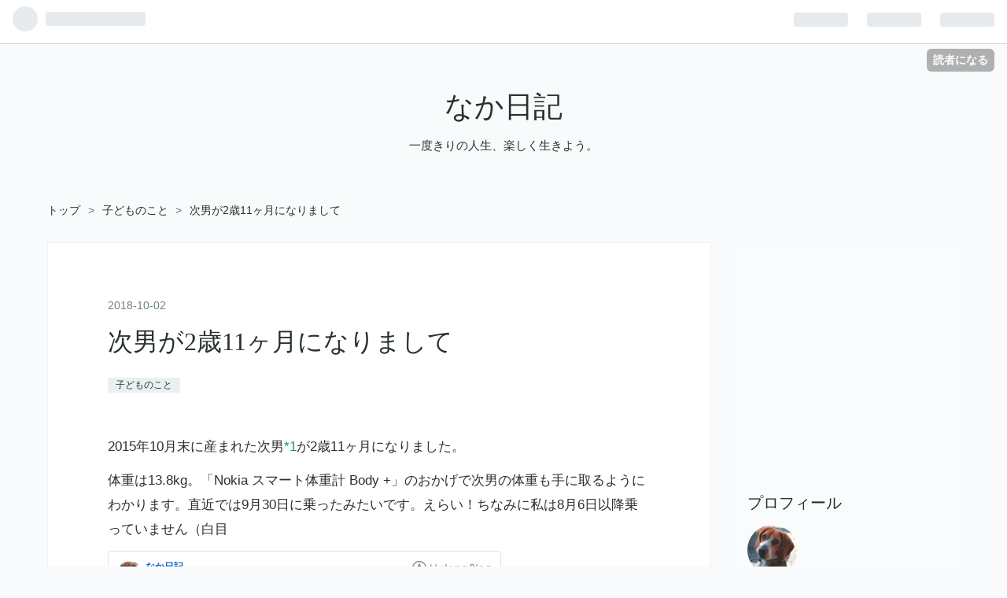

--- FILE ---
content_type: text/html; charset=utf-8
request_url: https://blog.nakajix.jp/entry/2018/10/02/030442
body_size: 15787
content:
<!DOCTYPE html>
<html
  lang="ja"

data-admin-domain="//blog.hatena.ne.jp"
data-admin-origin="https://blog.hatena.ne.jp"
data-author="nakaji999"
data-avail-langs="ja en"
data-blog="nakaji.hatenablog.com"
data-blog-host="nakaji.hatenablog.com"
data-blog-is-public="1"
data-blog-name="なか日記"
data-blog-owner="nakaji999"
data-blog-show-ads=""
data-blog-show-sleeping-ads=""
data-blog-uri="https://blog.nakajix.jp/"
data-blog-uuid="12704346814673864576"
data-blogs-uri-base="https://blog.nakajix.jp"
data-brand="pro"
data-data-layer="{&quot;hatenablog&quot;:{&quot;admin&quot;:{},&quot;analytics&quot;:{&quot;brand_property_id&quot;:&quot;&quot;,&quot;measurement_id&quot;:&quot;G-C1E0N0MCP1&quot;,&quot;non_sampling_property_id&quot;:&quot;&quot;,&quot;property_id&quot;:&quot;UA-5097233-2&quot;,&quot;separated_property_id&quot;:&quot;UA-29716941-20&quot;},&quot;blog&quot;:{&quot;blog_id&quot;:&quot;12704346814673864576&quot;,&quot;content_seems_japanese&quot;:&quot;true&quot;,&quot;disable_ads&quot;:&quot;custom_domain&quot;,&quot;enable_ads&quot;:&quot;false&quot;,&quot;enable_keyword_link&quot;:&quot;false&quot;,&quot;entry_show_footer_related_entries&quot;:&quot;true&quot;,&quot;force_pc_view&quot;:&quot;false&quot;,&quot;is_public&quot;:&quot;true&quot;,&quot;is_responsive_view&quot;:&quot;false&quot;,&quot;is_sleeping&quot;:&quot;true&quot;,&quot;lang&quot;:&quot;ja&quot;,&quot;name&quot;:&quot;\u306a\u304b\u65e5\u8a18&quot;,&quot;owner_name&quot;:&quot;nakaji999&quot;,&quot;uri&quot;:&quot;https://blog.nakajix.jp/&quot;},&quot;brand&quot;:&quot;pro&quot;,&quot;page_id&quot;:&quot;entry&quot;,&quot;permalink_entry&quot;:{&quot;author_name&quot;:&quot;nakaji999&quot;,&quot;categories&quot;:&quot;\u5b50\u3069\u3082\u306e\u3053\u3068&quot;,&quot;character_count&quot;:1134,&quot;date&quot;:&quot;2018-10-02&quot;,&quot;entry_id&quot;:&quot;10257846132643483791&quot;,&quot;first_category&quot;:&quot;\u5b50\u3069\u3082\u306e\u3053\u3068&quot;,&quot;hour&quot;:&quot;3&quot;,&quot;title&quot;:&quot;\u6b21\u7537\u304c2\u6b7311\u30f6\u6708\u306b\u306a\u308a\u307e\u3057\u3066&quot;,&quot;uri&quot;:&quot;https://blog.nakajix.jp/entry/2018/10/02/030442&quot;},&quot;pro&quot;:&quot;pro&quot;,&quot;router_type&quot;:&quot;blogs&quot;}}"
data-device="pc"
data-dont-recommend-pro="false"
data-global-domain="https://hatena.blog"
data-globalheader-color="b"
data-globalheader-type="pc"
data-has-touch-view="1"
data-help-url="https://help.hatenablog.com"
data-page="entry"
data-parts-domain="https://hatenablog-parts.com"
data-plus-available="1"
data-pro="true"
data-router-type="blogs"
data-sentry-dsn="https://03a33e4781a24cf2885099fed222b56d@sentry.io/1195218"
data-sentry-environment="production"
data-sentry-sample-rate="0.1"
data-static-domain="https://cdn.blog.st-hatena.com"
data-version="ecb3a888b963ca1ac0c81eede1b716"




  data-initial-state="{}"

  >
  <head prefix="og: http://ogp.me/ns# fb: http://ogp.me/ns/fb# article: http://ogp.me/ns/article#">

  

  
  <meta name="viewport" content="width=device-width, initial-scale=1.0" />


  


  

  <meta name="robots" content="max-image-preview:large" />


  <meta charset="utf-8"/>
  <meta http-equiv="X-UA-Compatible" content="IE=7; IE=9; IE=10; IE=11" />
  <title>次男が2歳11ヶ月になりまして - なか日記</title>

  
  <link rel="canonical" href="https://blog.nakajix.jp/entry/2018/10/02/030442"/>



  

<meta itemprop="name" content="次男が2歳11ヶ月になりまして - なか日記"/>

  <meta itemprop="image" content="https://cdn.image.st-hatena.com/image/scale/2b65bc6727df5d50a9811feae26ce9bb07032510/backend=imagemagick;version=1;width=1300/https%3A%2F%2Fcdn-ak.f.st-hatena.com%2Fimages%2Ffotolife%2Fn%2Fnakaji999%2F20160104%2F20160104222347.jpg"/>


  <meta property="og:title" content="次男が2歳11ヶ月になりまして - なか日記"/>
<meta property="og:type" content="article"/>
  <meta property="og:url" content="https://blog.nakajix.jp/entry/2018/10/02/030442"/>

  <meta property="og:image" content="https://cdn.image.st-hatena.com/image/scale/2b65bc6727df5d50a9811feae26ce9bb07032510/backend=imagemagick;version=1;width=1300/https%3A%2F%2Fcdn-ak.f.st-hatena.com%2Fimages%2Ffotolife%2Fn%2Fnakaji999%2F20160104%2F20160104222347.jpg"/>

<meta property="og:image:alt" content="次男が2歳11ヶ月になりまして - なか日記"/>
    <meta property="og:description" content="2015年10月末に産まれた次男*1が2歳11ヶ月になりました。 体重は13.8kg。「Nokia スマート体重計 Body +」のおかげで次男の体重も手に取るようにわかります。直近では9月30日に乗ったみたいです。えらい！ちなみに私は8月6日以降乗っていません（白目 USA 9月に入ってからだと思います。テレビで見て、家族四人で踊ってからというもの、一人でよく歌って踊るようになりました。 アンパンマンのトランポリン*2でジャンプしながら歌ったりもしています。 「おーまーちーちー、あめりかー！」 長男に言い返す 長男に言い返したり、ツッコミいれたりするようになってきました。 「○○じゃないでし…" />
<meta property="og:site_name" content="なか日記"/>

  <meta property="article:published_time" content="2018-10-01T18:04:42Z" />

    <meta property="article:tag" content="子どものこと" />
      <meta name="twitter:card"  content="summary_large_image" />
    <meta name="twitter:image" content="https://cdn.image.st-hatena.com/image/scale/2b65bc6727df5d50a9811feae26ce9bb07032510/backend=imagemagick;version=1;width=1300/https%3A%2F%2Fcdn-ak.f.st-hatena.com%2Fimages%2Ffotolife%2Fn%2Fnakaji999%2F20160104%2F20160104222347.jpg" />  <meta name="twitter:title" content="次男が2歳11ヶ月になりまして - なか日記" />    <meta name="twitter:description" content="2015年10月末に産まれた次男*1が2歳11ヶ月になりました。 体重は13.8kg。「Nokia スマート体重計 Body +」のおかげで次男の体重も手に取るようにわかります。直近では9月30日に乗ったみたいです。えらい！ちなみに私は8月6日以降乗っていません（白目 USA 9月に入ってからだと思います。テレビで見て…" />  <meta name="twitter:app:name:iphone" content="はてなブログアプリ" />
  <meta name="twitter:app:id:iphone" content="583299321" />
  <meta name="twitter:app:url:iphone" content="hatenablog:///open?uri=https%3A%2F%2Fblog.nakajix.jp%2Fentry%2F2018%2F10%2F02%2F030442" />  <meta name="twitter:site" content="@nakaji" />
  
    <meta name="description" content="2015年10月末に産まれた次男*1が2歳11ヶ月になりました。 体重は13.8kg。「Nokia スマート体重計 Body +」のおかげで次男の体重も手に取るようにわかります。直近では9月30日に乗ったみたいです。えらい！ちなみに私は8月6日以降乗っていません（白目 USA 9月に入ってからだと思います。テレビで見て、家族四人で踊ってからというもの、一人でよく歌って踊るようになりました。 アンパンマンのトランポリン*2でジャンプしながら歌ったりもしています。 「おーまーちーちー、あめりかー！」 長男に言い返す 長男に言い返したり、ツッコミいれたりするようになってきました。 「○○じゃないでし…" />
    <meta name="google-site-verification" content="S1YT4DZTaAYpsI1FqwjL7BxUnkfKNDwu4FnWGilkovU" />
    <meta name="msvalidate.01" content="4D0AE5F19DD88B3EF59373FF8BE47D9E" />


  
<script
  id="embed-gtm-data-layer-loader"
  data-data-layer-page-specific="{&quot;hatenablog&quot;:{&quot;blogs_permalink&quot;:{&quot;blog_afc_issued&quot;:&quot;false&quot;,&quot;is_blog_sleeping&quot;:&quot;true&quot;,&quot;entry_afc_issued&quot;:&quot;false&quot;,&quot;has_related_entries_with_elasticsearch&quot;:&quot;true&quot;,&quot;is_author_pro&quot;:&quot;true&quot;}}}"
>
(function() {
  function loadDataLayer(elem, attrName) {
    if (!elem) { return {}; }
    var json = elem.getAttribute(attrName);
    if (!json) { return {}; }
    return JSON.parse(json);
  }

  var globalVariables = loadDataLayer(
    document.documentElement,
    'data-data-layer'
  );
  var pageSpecificVariables = loadDataLayer(
    document.getElementById('embed-gtm-data-layer-loader'),
    'data-data-layer-page-specific'
  );

  var variables = [globalVariables, pageSpecificVariables];

  if (!window.dataLayer) {
    window.dataLayer = [];
  }

  for (var i = 0; i < variables.length; i++) {
    window.dataLayer.push(variables[i]);
  }
})();
</script>

<!-- Google Tag Manager -->
<script>(function(w,d,s,l,i){w[l]=w[l]||[];w[l].push({'gtm.start':
new Date().getTime(),event:'gtm.js'});var f=d.getElementsByTagName(s)[0],
j=d.createElement(s),dl=l!='dataLayer'?'&l='+l:'';j.async=true;j.src=
'https://www.googletagmanager.com/gtm.js?id='+i+dl;f.parentNode.insertBefore(j,f);
})(window,document,'script','dataLayer','GTM-P4CXTW');</script>
<!-- End Google Tag Manager -->
<!-- Google Tag Manager -->
<script>(function(w,d,s,l,i){w[l]=w[l]||[];w[l].push({'gtm.start':
new Date().getTime(),event:'gtm.js'});var f=d.getElementsByTagName(s)[0],
j=d.createElement(s),dl=l!='dataLayer'?'&l='+l:'';j.async=true;j.src=
'https://www.googletagmanager.com/gtm.js?id='+i+dl;f.parentNode.insertBefore(j,f);
})(window,document,'script','dataLayer','GTM-NV69KW5');</script>
<!-- End Google Tag Manager -->










  <link rel="shortcut icon" href="https://blog.nakajix.jp/icon/favicon">
<link rel="apple-touch-icon" href="https://blog.nakajix.jp/icon/touch">
<link rel="icon" sizes="192x192" href="https://blog.nakajix.jp/icon/link">

  

<link rel="alternate" type="application/atom+xml" title="Atom" href="https://blog.nakajix.jp/feed"/>
<link rel="alternate" type="application/rss+xml" title="RSS2.0" href="https://blog.nakajix.jp/rss"/>

  <link rel="alternate" type="application/json+oembed" href="https://hatena.blog/oembed?url=https%3A%2F%2Fblog.nakajix.jp%2Fentry%2F2018%2F10%2F02%2F030442&amp;format=json" title="oEmbed Profile of 次男が2歳11ヶ月になりまして"/>
<link rel="alternate" type="text/xml+oembed" href="https://hatena.blog/oembed?url=https%3A%2F%2Fblog.nakajix.jp%2Fentry%2F2018%2F10%2F02%2F030442&amp;format=xml" title="oEmbed Profile of 次男が2歳11ヶ月になりまして"/>
  
  <link rel="author" href="http://www.hatena.ne.jp/nakaji999/">

  

  


  
    
<link rel="stylesheet" type="text/css" href="https://cdn.blog.st-hatena.com/css/blog.css?version=ecb3a888b963ca1ac0c81eede1b716"/>

    
  <link rel="stylesheet" type="text/css" href="https://usercss.blog.st-hatena.com/blog_style/12704346814673864576/bf5d99e71397649314c3a08abe3b110918f208c1"/>
  
  

  

  
<script> </script>

  
<style>
  div#google_afc_user,
  div.google-afc-user-container,
  div.google_afc_image,
  div.google_afc_blocklink {
      display: block !important;
  }
</style>


  

  
    <script type="application/ld+json">{"@context":"http://schema.org","@type":"Article","dateModified":"2018-10-02T03:04:42+09:00","datePublished":"2018-10-02T03:04:42+09:00","description":"2015年10月末に産まれた次男*1が2歳11ヶ月になりました。 体重は13.8kg。「Nokia スマート体重計 Body +」のおかげで次男の体重も手に取るようにわかります。直近では9月30日に乗ったみたいです。えらい！ちなみに私は8月6日以降乗っていません（白目 USA 9月に入ってからだと思います。テレビで見て、家族四人で踊ってからというもの、一人でよく歌って踊るようになりました。 アンパンマンのトランポリン*2でジャンプしながら歌ったりもしています。 「おーまーちーちー、あめりかー！」 長男に言い返す 長男に言い返したり、ツッコミいれたりするようになってきました。 「○○じゃないでし…","headline":"次男が2歳11ヶ月になりまして","image":["https://cdn-ak.f.st-hatena.com/images/fotolife/n/nakaji999/20160104/20160104222347.jpg"],"mainEntityOfPage":{"@id":"https://blog.nakajix.jp/entry/2018/10/02/030442","@type":"WebPage"}}</script>

  

  <link rel='stylesheet' href='//dl.dropboxusercontent.com/s/8h9zwdwle12phz6/nakaji.hatenablog.com.css' type='text/css' />

<meta name="msvalidate.01" content="4D0AE5F19DD88B3EF59373FF8BE47D9E" />
<meta name="google-site-verification" content="YcxI04ecWIE1T0MyVQoIFlUQXoUFlm8SSXxxxC322fk" />

<script data-ad-client="ca-pub-0470057559057651" async src="https://pagead2.googlesyndication.com/pagead/js/adsbygoogle.js"></script>

<!-- Global site tag (gtag.js) - Google Analytics -->
<script async src="https://www.googletagmanager.com/gtag/js?id=UA-5097233-2"></script>
<script>
  window.dataLayer = window.dataLayer || [];
  function gtag(){dataLayer.push(arguments);}
  gtag('js', new Date());

  gtag('config', 'UA-5097233-2');
</script>

</head>

  <body class="page-entry enable-top-editarea category-子どものこと globalheader-ng-enabled">
    

<div id="globalheader-container"
  data-brand="hatenablog"
  
  >
  <iframe id="globalheader" height="37" frameborder="0" allowTransparency="true"></iframe>
</div>


  
  
  
    <nav class="
      blog-controlls
      
    ">
      <div class="blog-controlls-blog-icon">
        <a href="https://blog.nakajix.jp/">
          <img src="https://cdn.image.st-hatena.com/image/square/3a58d6a86d5c26afe1febdb259a1692da77e2074/backend=imagemagick;height=128;version=1;width=128/https%3A%2F%2Fcdn.user.blog.st-hatena.com%2Fcustom_blog_icon%2F10923460%2F1514249424941366" alt="なか日記"/>
        </a>
      </div>
      <div class="blog-controlls-title">
        <a href="https://blog.nakajix.jp/">なか日記</a>
      </div>
      <a href="https://blog.hatena.ne.jp/nakaji999/nakaji.hatenablog.com/subscribe?utm_medium=button&amp;utm_source=blogs_topright_button&amp;utm_campaign=subscribe_blog" class="blog-controlls-subscribe-btn test-blog-header-controlls-subscribe">
        読者になる
      </a>
    </nav>
  

  <div id="container">
    <div id="container-inner">
      <header id="blog-title" data-brand="hatenablog">
  <div id="blog-title-inner" >
    <div id="blog-title-content">
      <h1 id="title"><a href="https://blog.nakajix.jp/">なか日記</a></h1>
      
        <h2 id="blog-description">一度きりの人生、楽しく生きよう。</h2>
      
    </div>
  </div>
</header>

      
  <div id="top-editarea">
    <!--
<nav id="gnav">
	<div class="gnav-inner" id="menu-scroll">
		<div class="menu"><a href="/"><i class="fa fa-home" aria-hidden="true"></i> HOME</a></div>
    <div class="menu"><a href="/about"><i class="fa fa-info-circle" aria-hidden="true"></i> ABOUT</a></div>
    <div class="menu"><a href="/archive"><i class="fa fa-bolt" aria-hidden="true"></i> ARCHIVE</a></div>
    <div class="menu"><a href="https://github.com/nakaji"><i class="fa fa-graduation-cap" aria-hidden="true"></i> GitHub</a></div>
    <div class="menu"><a href="http://tweetpvservice.nkd.jp/"><i class="fa fa-cloud" aria-hidden="true"></i> PVTS</a></div>
	</div>
</nav>
-->
  </div>


      
          <div id="top-box">
    <div class="breadcrumb" data-test-id="breadcrumb">
      <div class="breadcrumb-inner">
        <a class="breadcrumb-link" href="https://blog.nakajix.jp/"><span>トップ</span></a>          <span class="breadcrumb-gt">&gt;</span>          <span class="breadcrumb-child">            <a class="breadcrumb-child-link" href="https://blog.nakajix.jp/archive/category/%E5%AD%90%E3%81%A9%E3%82%82%E3%81%AE%E3%81%93%E3%81%A8"><span>子どものこと</span></a>          </span>            <span class="breadcrumb-gt">&gt;</span>          <span class="breadcrumb-child">            <span>次男が2歳11ヶ月になりまして</span>          </span>      </div>
    </div>
  </div>
  <script type="application/ld+json" class="test-breadcrumb-json-ld">
    {"@context":"http://schema.org","@type":"BreadcrumbList","itemListElement":[{"item":{"name":"トップ","@id":"https://blog.nakajix.jp/"},"@type":"ListItem","position":1},{"item":{"name":"子どものこと","@id":"https://blog.nakajix.jp/archive/category/%E5%AD%90%E3%81%A9%E3%82%82%E3%81%AE%E3%81%93%E3%81%A8"},"position":2,"@type":"ListItem"}]}
  </script>
      
      




<div id="content" class="hfeed"
  
  >
  <div id="content-inner">
    <div id="wrapper">
      <div id="main">
        <div id="main-inner">
          

          



          
  
  <!-- google_ad_section_start -->
  <!-- rakuten_ad_target_begin -->
  
  
  

  

  
    
      
        <article class="entry hentry test-hentry js-entry-article date-first autopagerize_page_element chars-1200 words-100 mode-markdown entry-odd" id="entry-10257846132643483791" data-keyword-campaign="" data-uuid="10257846132643483791" data-publication-type="entry">
  <div class="entry-inner">
    <header class="entry-header">
  
    <div class="date entry-date first">
    <a href="https://blog.nakajix.jp/archive/2018/10/02" rel="nofollow">
      <time datetime="2018-10-01T18:04:42Z" title="2018-10-01T18:04:42Z">
        <span class="date-year">2018</span><span class="hyphen">-</span><span class="date-month">10</span><span class="hyphen">-</span><span class="date-day">02</span>
      </time>
    </a>
      </div>
  <h1 class="entry-title">
  <a href="https://blog.nakajix.jp/entry/2018/10/02/030442" class="entry-title-link bookmark">次男が2歳11ヶ月になりまして</a>
</h1>

  
  

  <div class="entry-categories categories">
    
    <a href="https://blog.nakajix.jp/archive/category/%E5%AD%90%E3%81%A9%E3%82%82%E3%81%AE%E3%81%93%E3%81%A8" class="entry-category-link category-子どものこと">子どものこと</a>
    
  </div>


  

  

</header>

    


    <div class="entry-content hatenablog-entry">
  
    <p>2015年10月末に産まれた次男<a href="#f-009bfbe3" name="fn-009bfbe3" title="[https://nakaji.hatenablog.com/entry/2015/11/05/090000:title]">*1</a>が2歳11ヶ月になりました。</p>

<p>体重は13.8kg。「Nokia スマート体重計 Body +」のおかげで次男の体重も手に取るようにわかります。直近では9月30日に乗ったみたいです。えらい！ちなみに私は8月6日以降乗っていません（白目</p>

<p><iframe src="https://hatenablog-parts.com/embed?url=https%3A%2F%2Fblog.nakajix.jp%2Fentry%2F2017%2F11%2F18%2F043923" title="デブ防止なるか？我が家に「Nokia スマート体重計 Body +」がやってきた - なか日記" class="embed-card embed-blogcard" scrolling="no" frameborder="0" style="display: block; width: 100%; height: 190px; max-width: 500px; margin: 10px 0px;"></iframe></p>

<p><span itemscope itemtype="http://schema.org/Photograph"><img src="https://cdn-ak.f.st-hatena.com/images/fotolife/n/nakaji999/20160104/20160104222347.jpg" alt="f:id:nakaji999:20160104222347j:plain" title="f:id:nakaji999:20160104222347j:plain" class="hatena-fotolife" itemprop="image"></span></p>

<h3>USA</h3>

<p>9月に入ってからだと思います。テレビで見て、家族四人で踊ってからというもの、一人でよく歌って踊るようになりました。</p>

<p>アンパンマンのトランポリン<a href="#f-f940a285" name="fn-f940a285" title="[https://blog.nakajix.jp/entry/2014/12/25/120200:title]">*2</a>でジャンプしながら歌ったりもしています。</p>

<p>「おーまーちーちー、あめりかー！」</p>

<iframe width="560" height="315" frameborder="0" allowfullscreen="" src="//www.youtube.com/embed/sr--GVIoluU"></iframe>


<h3>長男に言い返す</h3>

<p>長男に言い返したり、ツッコミいれたりするようになってきました。</p>

<p>「○○じゃないでしょー。もー。」みたいな。</p>

<p>まぁ、長男だけじゃなく、私にも言い返して来るんですけどね。</p>

<h3>なんでやろー</h3>

<p>「なんでー？」というのは前から言ってましたけど、最近は「なんでやろー？」と自問することが多いです。</p>

<p>一緒に「なんでやろーねー」と考えることもしばしば…</p>

<h3>意外とマメ</h3>

<p>夏にもらったカブトムシ（メス）2匹が卵を産み、複数の飼育ケースに合計20匹くらい幼虫がいます。
それと、雨上がりの散歩中に拾ったザリガニが1匹。</p>

<p>これらの世話を結構マメにやろうとするのには感心。
毎日、飼育ケースを下から覗いて、幼虫が大きくなったかチェックしてます。</p>

<p>とはいえ、飼育ケースをひっくり返しそうなので、霧吹きで土を湿らせたり、ザリガニに餌をやったりする役をしてもらってます。</p>

<h3>大好きなパン屋さんができた</h3>

<p>5月にオープンした「<a href="https://www.facebook.com/%E3%83%99%E3%83%BC%E3%82%AB%E3%83%AA%E3%83%BC-adesso-346427922549215/">adesso</a>」というパン屋さんが大のお気に入り。</p>

<p>店の前を通るたびにお店が開いてるかどうかチェックしています。</p>

<p>クリームパンが大のお気に入りで、店に入るなり「これ！」</p>

<h3>言葉</h3>

<p>言い間違いもかわいいです。かわいいので基本放置してます。</p>

<p>そして、その言い間違いを記録しておきたいですが、相変わらず発音がエキセントリック過ぎて聞き取れないのがつらいところ。</p>

<ul>
<li>てべり（テレビ）</li>
<li>ごろま（ゴモラ）</li>
</ul>


<h3>まとめ</h3>

<p>あと1ヶ月で三歳。あと半年で年少。</p>

<p>はやい。早すぎる。</p>

<p>0歳の頃、1歳の頃どんなだったかなぁと思い返すことがありますが、あまり覚えてなかったりします。Primeフォトで毎日今日の写真を通知してくれるのがせめてもの救いというかなんというか。</p>

<p>色々話ができるようになって、そのやり取りや行動が面白く、かわいらしい年ごろだと思います。今を大事に子どものことをしっかり見ておかないとなぁと思う今日この頃でした。</p>

<p>おしまい。</p>

<h3>先月の次男</h3>

<p><iframe src="https://hatenablog-parts.com/embed?url=https%3A%2F%2Fblog.nakajix.jp%2Fentry%2F2018%2F08%2F30%2F090000" title="次男が2歳10ヶ月になりまして - なか日記" class="embed-card embed-blogcard" scrolling="no" frameborder="0" style="display: block; width: 100%; height: 190px; max-width: 500px; margin: 10px 0px;"></iframe><cite class="hatena-citation"><a href="https://blog.nakajix.jp/entry/2018/08/30/090000">blog.nakajix.jp</a></cite></p>
<div class="footnote">
<p class="footnote"><a href="#fn-009bfbe3" name="f-009bfbe3" class="footnote-number">*1</a><span class="footnote-delimiter">:</span><span class="footnote-text"><a href="https://nakaji.hatenablog.com/entry/2015/11/05/090000">&#x4E09;&#x6B73;&#x5150;&#x306E;&#x606F;&#x5B50;&#x304C;&#x300E;&#x304A;&#x5144;&#x3061;&#x3083;&#x3093;&#x300F;&#x306B;&#x306A;&#x3063;&#x305F;&#x8A18;&#x5FF5;&#x65E5; - &#x306A;&#x304B;&#x65E5;&#x8A18;</a></span></p>
<p class="footnote"><a href="#fn-f940a285" name="f-f940a285" class="footnote-number">*2</a><span class="footnote-delimiter">:</span><span class="footnote-text"><a href="https://blog.nakajix.jp/entry/2014/12/25/120200">&#x30B5;&#x30F3;&#x30BF;&#x30AF;&#x30ED;&#x30FC;&#x30B9;&#x304B;&#x3089;&#x306E;&#x30D7;&#x30EC;&#x30BC;&#x30F3;&#x30C8; - &#x306A;&#x304B;&#x65E5;&#x8A18;</a></span></p>
</div>
    
    




    

  
</div>

    
  <footer class="entry-footer">
    
    <div class="entry-tags-wrapper">
  <div class="entry-tags">  </div>
</div>

    <p class="entry-footer-section track-inview-by-gtm" data-gtm-track-json="{&quot;area&quot;: &quot;finish_reading&quot;}">
  <span class="author vcard"><span class="fn" data-load-nickname="1" data-user-name="nakaji999" >nakaji999</span></span>
  <span class="entry-footer-time"><a href="https://blog.nakajix.jp/entry/2018/10/02/030442"><time data-relative datetime="2018-10-01T18:04:42Z" title="2018-10-01T18:04:42Z" class="updated">2018-10-02 03:04</time></a></span>
  
  
  
    <span class="
      entry-footer-subscribe
      
    " data-test-blog-controlls-subscribe>
      <a href="https://blog.hatena.ne.jp/nakaji999/nakaji.hatenablog.com/subscribe?utm_medium=button&amp;utm_source=blogs_entry_footer&amp;utm_campaign=subscribe_blog">
        読者になる
      </a>
    </span>
  
</p>

    
  <div
    class="hatena-star-container"
    data-hatena-star-container
    data-hatena-star-url="https://blog.nakajix.jp/entry/2018/10/02/030442"
    data-hatena-star-title="次男が2歳11ヶ月になりまして"
    data-hatena-star-variant="profile-icon"
    data-hatena-star-profile-url-template="https://blog.hatena.ne.jp/{username}/"
  ></div>


    
<div class="social-buttons">
  
  
    <div class="social-button-item">
      <a href="https://b.hatena.ne.jp/entry/s/blog.nakajix.jp/entry/2018/10/02/030442" class="hatena-bookmark-button" data-hatena-bookmark-url="https://blog.nakajix.jp/entry/2018/10/02/030442" data-hatena-bookmark-layout="vertical-balloon" data-hatena-bookmark-lang="ja" title="この記事をはてなブックマークに追加"><img src="https://b.st-hatena.com/images/entry-button/button-only.gif" alt="この記事をはてなブックマークに追加" width="20" height="20" style="border: none;" /></a>
    </div>
  
  
    <div class="social-button-item">
      <div class="fb-share-button" data-layout="box_count" data-href="https://blog.nakajix.jp/entry/2018/10/02/030442"></div>
    </div>
  
  
    
    
    <div class="social-button-item">
      <a
          class="entry-share-button entry-share-button-twitter test-share-button-twitter"
          href="https://x.com/intent/tweet?text=%E6%AC%A1%E7%94%B7%E3%81%8C2%E6%AD%B311%E3%83%B6%E6%9C%88%E3%81%AB%E3%81%AA%E3%82%8A%E3%81%BE%E3%81%97%E3%81%A6+-+%E3%81%AA%E3%81%8B%E6%97%A5%E8%A8%98&amp;url=https%3A%2F%2Fblog.nakajix.jp%2Fentry%2F2018%2F10%2F02%2F030442"
          title="X（Twitter）で投稿する"
        ></a>
    </div>
  
  
  
  
  
  
</div>

    

    <div class="customized-footer">
      
  <iframe class="hatena-bookmark-comment-iframe" data-src="https://blog.nakajix.jp/iframe/hatena_bookmark_comment?canonical_uri=https%3A%2F%2Fblog.nakajix.jp%2Fentry%2F2018%2F10%2F02%2F030442" frameborder="0" scrolling="no" style="border: none; width: 100%;">
  </iframe>


        

          <div class="entry-footer-modules" id="entry-footer-secondary-modules">      
<div class="hatena-module hatena-module-related-entries" >
      
  <!-- Hatena-Epic-has-related-entries-with-elasticsearch:true -->
  <div class="hatena-module-title">
    関連記事
  </div>
  <div class="hatena-module-body">
    <ul class="related-entries hatena-urllist urllist-with-thumbnails">
  
  
    
    <li class="urllist-item related-entries-item">
      <div class="urllist-item-inner related-entries-item-inner">
        
          
                      <a class="urllist-image-link related-entries-image-link" href="https://blog.nakajix.jp/entry/2018/08/30/090000">
  <img alt="次男が2歳10ヶ月になりまして" src="https://cdn.image.st-hatena.com/image/square/d578b4b441167c2f0b425ff996f2b4570d0103fb/backend=imagemagick;height=100;version=1;width=100/https%3A%2F%2Fcdn-ak.f.st-hatena.com%2Fimages%2Ffotolife%2Fn%2Fnakaji999%2F20160104%2F20160104222347.jpg" class="urllist-image related-entries-image" title="次男が2歳10ヶ月になりまして" width="100" height="100" loading="lazy">
</a>
            <div class="urllist-date-link related-entries-date-link">
  <a href="https://blog.nakajix.jp/archive/2018/08/30" rel="nofollow">
    <time datetime="2018-08-30T00:00:00Z" title="2018年8月30日">
      2018-08-30
    </time>
  </a>
</div>

          <a href="https://blog.nakajix.jp/entry/2018/08/30/090000" class="urllist-title-link related-entries-title-link  urllist-title related-entries-title">次男が2歳10ヶ月になりまして</a>


          
          

                      <div class="urllist-entry-body related-entries-entry-body">2015年10月末に産まれた次男*1が2歳10ヶ月になりました。 体重…</div>
      </div>
    </li>
  
    
    <li class="urllist-item related-entries-item">
      <div class="urllist-item-inner related-entries-item-inner">
        
          
                      <a class="urllist-image-link related-entries-image-link" href="https://blog.nakajix.jp/entry/2018/08/08/090000">
  <img alt="次男が2歳9ヶ月になりまして" src="https://cdn.image.st-hatena.com/image/square/d578b4b441167c2f0b425ff996f2b4570d0103fb/backend=imagemagick;height=100;version=1;width=100/https%3A%2F%2Fcdn-ak.f.st-hatena.com%2Fimages%2Ffotolife%2Fn%2Fnakaji999%2F20160104%2F20160104222347.jpg" class="urllist-image related-entries-image" title="次男が2歳9ヶ月になりまして" width="100" height="100" loading="lazy">
</a>
            <div class="urllist-date-link related-entries-date-link">
  <a href="https://blog.nakajix.jp/archive/2018/08/08" rel="nofollow">
    <time datetime="2018-08-08T00:00:00Z" title="2018年8月8日">
      2018-08-08
    </time>
  </a>
</div>

          <a href="https://blog.nakajix.jp/entry/2018/08/08/090000" class="urllist-title-link related-entries-title-link  urllist-title related-entries-title">次男が2歳9ヶ月になりまして</a>


          
          

                      <div class="urllist-entry-body related-entries-entry-body">2015年10月末に産まれた次男*1が2歳9ヶ月になっていました。 2…</div>
      </div>
    </li>
  
    
    <li class="urllist-item related-entries-item">
      <div class="urllist-item-inner related-entries-item-inner">
        
          
                      <a class="urllist-image-link related-entries-image-link" href="https://blog.nakajix.jp/entry/2018/07/04/090000">
  <img alt="次男が2歳8ヶ月になりまして" src="https://cdn.image.st-hatena.com/image/square/d578b4b441167c2f0b425ff996f2b4570d0103fb/backend=imagemagick;height=100;version=1;width=100/https%3A%2F%2Fcdn-ak.f.st-hatena.com%2Fimages%2Ffotolife%2Fn%2Fnakaji999%2F20160104%2F20160104222347.jpg" class="urllist-image related-entries-image" title="次男が2歳8ヶ月になりまして" width="100" height="100" loading="lazy">
</a>
            <div class="urllist-date-link related-entries-date-link">
  <a href="https://blog.nakajix.jp/archive/2018/07/04" rel="nofollow">
    <time datetime="2018-07-04T00:00:00Z" title="2018年7月4日">
      2018-07-04
    </time>
  </a>
</div>

          <a href="https://blog.nakajix.jp/entry/2018/07/04/090000" class="urllist-title-link related-entries-title-link  urllist-title related-entries-title">次男が2歳8ヶ月になりまして</a>


          
          

                      <div class="urllist-entry-body related-entries-entry-body">2015年10月末に産まれた次男*1が2歳8ヶ月になりました。 はやい…</div>
      </div>
    </li>
  
    
    <li class="urllist-item related-entries-item">
      <div class="urllist-item-inner related-entries-item-inner">
        
          
                      <a class="urllist-image-link related-entries-image-link" href="https://blog.nakajix.jp/entry/2018/03/05/090000">
  <img alt="次男が2歳4ヶ月になりまして" src="https://cdn.image.st-hatena.com/image/square/d578b4b441167c2f0b425ff996f2b4570d0103fb/backend=imagemagick;height=100;version=1;width=100/https%3A%2F%2Fcdn-ak.f.st-hatena.com%2Fimages%2Ffotolife%2Fn%2Fnakaji999%2F20160104%2F20160104222347.jpg" class="urllist-image related-entries-image" title="次男が2歳4ヶ月になりまして" width="100" height="100" loading="lazy">
</a>
            <div class="urllist-date-link related-entries-date-link">
  <a href="https://blog.nakajix.jp/archive/2018/03/05" rel="nofollow">
    <time datetime="2018-03-05T00:00:00Z" title="2018年3月5日">
      2018-03-05
    </time>
  </a>
</div>

          <a href="https://blog.nakajix.jp/entry/2018/03/05/090000" class="urllist-title-link related-entries-title-link  urllist-title related-entries-title">次男が2歳4ヶ月になりまして</a>


          
          

                      <div class="urllist-entry-body related-entries-entry-body">2015年10月末に産まれた次男*1が2歳4ヶ月になりました。 体重は…</div>
      </div>
    </li>
  
    
    <li class="urllist-item related-entries-item">
      <div class="urllist-item-inner related-entries-item-inner">
        
          
                      <a class="urllist-image-link related-entries-image-link" href="https://blog.nakajix.jp/entry/2018/01/30/090000">
  <img alt="次男が2歳3ヶ月になりまして" src="https://cdn.image.st-hatena.com/image/square/d578b4b441167c2f0b425ff996f2b4570d0103fb/backend=imagemagick;height=100;version=1;width=100/https%3A%2F%2Fcdn-ak.f.st-hatena.com%2Fimages%2Ffotolife%2Fn%2Fnakaji999%2F20160104%2F20160104222347.jpg" class="urllist-image related-entries-image" title="次男が2歳3ヶ月になりまして" width="100" height="100" loading="lazy">
</a>
            <div class="urllist-date-link related-entries-date-link">
  <a href="https://blog.nakajix.jp/archive/2018/01/30" rel="nofollow">
    <time datetime="2018-01-30T00:00:00Z" title="2018年1月30日">
      2018-01-30
    </time>
  </a>
</div>

          <a href="https://blog.nakajix.jp/entry/2018/01/30/090000" class="urllist-title-link related-entries-title-link  urllist-title related-entries-title">次男が2歳3ヶ月になりまして</a>


          
          

                      <div class="urllist-entry-body related-entries-entry-body">2015年10月末に産まれた次男*1が2歳3ヶ月になりました。 体重は…</div>
      </div>
    </li>
  
</ul>

  </div>
</div>
  </div>
        

      
    </div>
    
  <div class="comment-box js-comment-box">
    
    <ul class="comment js-comment">
      <li class="read-more-comments" style="display: none;"><a>もっと読む</a></li>
    </ul>
    
      <a class="leave-comment-title js-leave-comment-title">コメントを書く</a>
    
  </div>

  </footer>

  </div>
</article>

      
      
    
  

  
  <!-- rakuten_ad_target_end -->
  <!-- google_ad_section_end -->
  
  
  
  <div class="pager pager-permalink permalink">
    
      
      <span class="pager-prev">
        <a href="https://blog.nakajix.jp/entry/2018/10/03/123217" rel="prev">
          <span class="pager-arrow">&laquo; </span>
          かわるビジネスリュックが修理から戻って…
        </a>
      </span>
    
    
      
      <span class="pager-next">
        <a href="https://blog.nakajix.jp/entry/2018/09/11/090000" rel="next">
          はてなブログ Proの契約を更新した
          <span class="pager-arrow"> &raquo;</span>
        </a>
      </span>
    
  </div>


  



        </div>
      </div>

      <aside id="box1">
  <div id="box1-inner">
  </div>
</aside>

    </div><!-- #wrapper -->

    
<aside id="box2">
  
  <div id="box2-inner">
    
      
<div class="hatena-module hatena-module-html">
  <div class="hatena-module-body">
    <!-- -->
<ins class="adsbygoogle"
     style="display:inline-block;width:336px;height:280px"
     data-ad-client="ca-pub-0470057559057651"
     data-ad-slot="4352801873"></ins>
<script>
     (adsbygoogle = window.adsbygoogle || []).push({});
</script>
  </div>
</div>

    
      

<div class="hatena-module hatena-module-profile">
  <div class="hatena-module-title">
    プロフィール
  </div>
  <div class="hatena-module-body">
    
    <a href="https://blog.nakajix.jp/about" class="profile-icon-link">
      <img src="https://cdn.profile-image.st-hatena.com/users/nakaji999/profile.png"
      alt="id:nakaji999" class="profile-icon" />
    </a>
    

    
    <span class="id">
      <a href="https://blog.nakajix.jp/about" class="hatena-id-link"><span data-load-nickname="1" data-user-name="nakaji999">id:nakaji999</span></a>
      
  
  
    <a href="https://blog.hatena.ne.jp/-/pro?plus_via=blog_plus_badge&amp;utm_source=pro_badge&amp;utm_medium=referral&amp;utm_campaign=register_pro" title="はてなブログPro"><i class="badge-type-pro">はてなブログPro</i></a>
  


    </span>
    

    

    
    <div class="profile-description">
      <p>愛媛県で働くおっさん。<br />
C#をはじめ、Microsoftの技術が好きです。</p>

    </div>
    

    
      <div class="hatena-follow-button-box btn-subscribe js-hatena-follow-button-box"
  
  >

  <a href="#" class="hatena-follow-button js-hatena-follow-button">
    <span class="subscribing">
      <span class="foreground">読者です</span>
      <span class="background">読者をやめる</span>
    </span>
    <span class="unsubscribing" data-track-name="profile-widget-subscribe-button" data-track-once>
      <span class="foreground">読者になる</span>
      <span class="background">読者になる</span>
    </span>
  </a>
  <div class="subscription-count-box js-subscription-count-box">
    <i></i>
    <u></u>
    <span class="subscription-count js-subscription-count">
    </span>
  </div>
</div>

    

    
      <div class="hatena-follow-button-box">
        <a href="https://twitter.com/nakaji" title="X（Twitter）アカウント" class="btn-twitter" data-lang="ja">
          <img src="https://cdn.blog.st-hatena.com/images/theme/plofile-socialize-x.svg?version=ecb3a888b963ca1ac0c81eede1b716" alt="X">
          <span>
            @nakajiをフォロー
          </span>
        </a>
      </div>
    

    <div class="profile-about">
      <a href="https://blog.nakajix.jp/about">このブログについて</a>
    </div>

  </div>
</div>

    
      <div class="hatena-module hatena-module-search-box">
  <div class="hatena-module-title">
    検索
  </div>
  <div class="hatena-module-body">
    <form class="search-form" role="search" action="https://blog.nakajix.jp/search" method="get">
  <input type="text" name="q" class="search-module-input" value="" placeholder="記事を検索" required>
  <input type="submit" value="検索" class="search-module-button" />
</form>

  </div>
</div>

    
      
<div class="hatena-module hatena-module-entries-access-ranking"
  data-count="5"
  data-source="access"
  data-enable_customize_format="0"
  data-display_entry_image_size_width="100"
  data-display_entry_image_size_height="100"

  data-display_entry_category="0"
  data-display_entry_image="1"
  data-display_entry_image_size_width="100"
  data-display_entry_image_size_height="100"
  data-display_entry_body_length="0"
  data-display_entry_date="0"
  data-display_entry_title_length="20"
  data-restrict_entry_title_length="0"
  data-display_bookmark_count="0"

>
  <div class="hatena-module-title">
    
      注目記事
    
  </div>
  <div class="hatena-module-body">
    
  </div>
</div>

    
      <div class="hatena-module hatena-module-recent-entries ">
  <div class="hatena-module-title">
    <a href="https://blog.nakajix.jp/archive">
      最新記事
    </a>
  </div>
  <div class="hatena-module-body">
    <ul class="recent-entries hatena-urllist urllist-with-thumbnails">
  
  
    
    <li class="urllist-item recent-entries-item">
      <div class="urllist-item-inner recent-entries-item-inner">
        
          
                      <a class="urllist-image-link recent-entries-image-link" href="https://blog.nakajix.jp/entry/2023/01/06/083000">
  <img alt="祝：ちゃんもりが帰ってきた！！" src="https://cdn.image.st-hatena.com/image/square/983b50c34ef676fe573ffbde78bf9dc7e089caed/backend=imagemagick;height=100;version=1;width=100/https%3A%2F%2Fcdn-ak.f.st-hatena.com%2Fimages%2Ffotolife%2Fn%2Fnakaji999%2F20230106%2F20230106011103.png" class="urllist-image recent-entries-image" title="祝：ちゃんもりが帰ってきた！！" width="100" height="100" loading="lazy">
</a>

          <a href="https://blog.nakajix.jp/entry/2023/01/06/083000" class="urllist-title-link recent-entries-title-link  urllist-title recent-entries-title">祝：ちゃんもりが帰ってきた！！</a>


          
          

                </div>
    </li>
  
    
    <li class="urllist-item recent-entries-item">
      <div class="urllist-item-inner recent-entries-item-inner">
        
          
                      <a class="urllist-image-link recent-entries-image-link" href="https://blog.nakajix.jp/entry/2022/12/31/205427">
  <img alt="2022年を雑に振り返ろうと思ったけど" src="https://cdn.image.st-hatena.com/image/square/de7647c781bc23916b4b317a84f4fb0a3374e642/backend=imagemagick;height=100;version=1;width=100/https%3A%2F%2Fm.media-amazon.com%2Fimages%2FI%2F41l0NwfJDDL._SL500_.jpg" class="urllist-image recent-entries-image" title="2022年を雑に振り返ろうと思ったけど" width="100" height="100" loading="lazy">
</a>

          <a href="https://blog.nakajix.jp/entry/2022/12/31/205427" class="urllist-title-link recent-entries-title-link  urllist-title recent-entries-title">2022年を雑に振り返ろうと思ったけど</a>


          
          

                </div>
    </li>
  
    
    <li class="urllist-item recent-entries-item">
      <div class="urllist-item-inner recent-entries-item-inner">
        
          
                      <a class="urllist-image-link recent-entries-image-link" href="https://blog.nakajix.jp/entry/2022/12/03/010343">
  <img alt="「いい人に出会えたら良いね。」とレンタルしてたHHKBを送り出した。" src="https://cdn.image.st-hatena.com/image/square/f1aa34939c1e29299664a4de6cdf30ec873bd245/backend=imagemagick;height=100;version=1;width=100/https%3A%2F%2Fcdn-ak.f.st-hatena.com%2Fimages%2Ffotolife%2Fn%2Fnakaji999%2F20221203%2F20221203010305.jpg" class="urllist-image recent-entries-image" title="「いい人に出会えたら良いね。」とレンタルしてたHHKBを送り出した。" width="100" height="100" loading="lazy">
</a>

          <a href="https://blog.nakajix.jp/entry/2022/12/03/010343" class="urllist-title-link recent-entries-title-link  urllist-title recent-entries-title">「いい人に出会えたら良いね。」とレンタルしてたHHKBを送り出した。</a>


          
          

                </div>
    </li>
  
    
    <li class="urllist-item recent-entries-item">
      <div class="urllist-item-inner recent-entries-item-inner">
        
          
                      <a class="urllist-image-link recent-entries-image-link" href="https://blog.nakajix.jp/entry/2022/11/28/123842">
  <img alt="HKKBをレンタルして4日目。結論が出た。" src="https://cdn.image.st-hatena.com/image/square/55dd1318205d6a53b9d2a34433d0acc34b96fc2f/backend=imagemagick;height=100;version=1;width=100/https%3A%2F%2Fcdn-ak.f.st-hatena.com%2Fimages%2Ffotolife%2Fn%2Fnakaji999%2F20221128%2F20221128123830.jpg" class="urllist-image recent-entries-image" title="HKKBをレンタルして4日目。結論が出た。" width="100" height="100" loading="lazy">
</a>

          <a href="https://blog.nakajix.jp/entry/2022/11/28/123842" class="urllist-title-link recent-entries-title-link  urllist-title recent-entries-title">HKKBをレンタルして4日目。結論が出た。</a>


          
          

                </div>
    </li>
  
    
    <li class="urllist-item recent-entries-item">
      <div class="urllist-item-inner recent-entries-item-inner">
        
          
                      <a class="urllist-image-link recent-entries-image-link" href="https://blog.nakajix.jp/entry/2022/11/26/013953">
  <img alt="HHKB Professional HYBRID Type-S 英語配列をレンタルしてみた" src="https://cdn.image.st-hatena.com/image/square/5d3beef701862aa19e80614519a629a2fe7ae422/backend=imagemagick;height=100;version=1;width=100/https%3A%2F%2Fcdn-ak.f.st-hatena.com%2Fimages%2Ffotolife%2Fn%2Fnakaji999%2F20221126%2F20221126010858.png" class="urllist-image recent-entries-image" title="HHKB Professional HYBRID Type-S 英語配列をレンタルしてみた" width="100" height="100" loading="lazy">
</a>

          <a href="https://blog.nakajix.jp/entry/2022/11/26/013953" class="urllist-title-link recent-entries-title-link  urllist-title recent-entries-title">HHKB Professional HYBRID Type-S 英語配列をレンタルしてみた</a>


          
          

                </div>
    </li>
  
</ul>

          <div class="urllist-see-more recent-entries-see-more">
        <a href="https://blog.nakajix.jp/archive"  class="urllist-see-more-link recent-entries-see-more-link">
          もっと見る
        </a>
      </div>  </div>
</div>

    
      

<div class="hatena-module hatena-module-archive" data-archive-type="default" data-archive-url="https://blog.nakajix.jp/archive">
  <div class="hatena-module-title">
    <a href="https://blog.nakajix.jp/archive">月別アーカイブ</a>
  </div>
  <div class="hatena-module-body">
    
      
        <ul class="hatena-urllist">
          
            <li class="archive-module-year archive-module-year-hidden" data-year="2023">
              <div class="archive-module-button">
                <span class="archive-module-hide-button">▼</span>
                <span class="archive-module-show-button">▶</span>
              </div>
              <a href="https://blog.nakajix.jp/archive/2023" class="archive-module-year-title archive-module-year-2023">
                2023
              </a>
              <ul class="archive-module-months">
                
                  <li class="archive-module-month">
                    <a href="https://blog.nakajix.jp/archive/2023/01" class="archive-module-month-title archive-module-month-2023-1">
                      2023 / 1
                    </a>
                  </li>
                
              </ul>
            </li>
          
            <li class="archive-module-year archive-module-year-hidden" data-year="2022">
              <div class="archive-module-button">
                <span class="archive-module-hide-button">▼</span>
                <span class="archive-module-show-button">▶</span>
              </div>
              <a href="https://blog.nakajix.jp/archive/2022" class="archive-module-year-title archive-module-year-2022">
                2022
              </a>
              <ul class="archive-module-months">
                
                  <li class="archive-module-month">
                    <a href="https://blog.nakajix.jp/archive/2022/12" class="archive-module-month-title archive-module-month-2022-12">
                      2022 / 12
                    </a>
                  </li>
                
                  <li class="archive-module-month">
                    <a href="https://blog.nakajix.jp/archive/2022/11" class="archive-module-month-title archive-module-month-2022-11">
                      2022 / 11
                    </a>
                  </li>
                
                  <li class="archive-module-month">
                    <a href="https://blog.nakajix.jp/archive/2022/09" class="archive-module-month-title archive-module-month-2022-9">
                      2022 / 9
                    </a>
                  </li>
                
                  <li class="archive-module-month">
                    <a href="https://blog.nakajix.jp/archive/2022/08" class="archive-module-month-title archive-module-month-2022-8">
                      2022 / 8
                    </a>
                  </li>
                
                  <li class="archive-module-month">
                    <a href="https://blog.nakajix.jp/archive/2022/07" class="archive-module-month-title archive-module-month-2022-7">
                      2022 / 7
                    </a>
                  </li>
                
                  <li class="archive-module-month">
                    <a href="https://blog.nakajix.jp/archive/2022/04" class="archive-module-month-title archive-module-month-2022-4">
                      2022 / 4
                    </a>
                  </li>
                
                  <li class="archive-module-month">
                    <a href="https://blog.nakajix.jp/archive/2022/02" class="archive-module-month-title archive-module-month-2022-2">
                      2022 / 2
                    </a>
                  </li>
                
              </ul>
            </li>
          
            <li class="archive-module-year archive-module-year-hidden" data-year="2021">
              <div class="archive-module-button">
                <span class="archive-module-hide-button">▼</span>
                <span class="archive-module-show-button">▶</span>
              </div>
              <a href="https://blog.nakajix.jp/archive/2021" class="archive-module-year-title archive-module-year-2021">
                2021
              </a>
              <ul class="archive-module-months">
                
                  <li class="archive-module-month">
                    <a href="https://blog.nakajix.jp/archive/2021/12" class="archive-module-month-title archive-module-month-2021-12">
                      2021 / 12
                    </a>
                  </li>
                
                  <li class="archive-module-month">
                    <a href="https://blog.nakajix.jp/archive/2021/11" class="archive-module-month-title archive-module-month-2021-11">
                      2021 / 11
                    </a>
                  </li>
                
                  <li class="archive-module-month">
                    <a href="https://blog.nakajix.jp/archive/2021/10" class="archive-module-month-title archive-module-month-2021-10">
                      2021 / 10
                    </a>
                  </li>
                
                  <li class="archive-module-month">
                    <a href="https://blog.nakajix.jp/archive/2021/06" class="archive-module-month-title archive-module-month-2021-6">
                      2021 / 6
                    </a>
                  </li>
                
                  <li class="archive-module-month">
                    <a href="https://blog.nakajix.jp/archive/2021/03" class="archive-module-month-title archive-module-month-2021-3">
                      2021 / 3
                    </a>
                  </li>
                
                  <li class="archive-module-month">
                    <a href="https://blog.nakajix.jp/archive/2021/01" class="archive-module-month-title archive-module-month-2021-1">
                      2021 / 1
                    </a>
                  </li>
                
              </ul>
            </li>
          
            <li class="archive-module-year archive-module-year-hidden" data-year="2020">
              <div class="archive-module-button">
                <span class="archive-module-hide-button">▼</span>
                <span class="archive-module-show-button">▶</span>
              </div>
              <a href="https://blog.nakajix.jp/archive/2020" class="archive-module-year-title archive-module-year-2020">
                2020
              </a>
              <ul class="archive-module-months">
                
                  <li class="archive-module-month">
                    <a href="https://blog.nakajix.jp/archive/2020/10" class="archive-module-month-title archive-module-month-2020-10">
                      2020 / 10
                    </a>
                  </li>
                
                  <li class="archive-module-month">
                    <a href="https://blog.nakajix.jp/archive/2020/07" class="archive-module-month-title archive-module-month-2020-7">
                      2020 / 7
                    </a>
                  </li>
                
                  <li class="archive-module-month">
                    <a href="https://blog.nakajix.jp/archive/2020/04" class="archive-module-month-title archive-module-month-2020-4">
                      2020 / 4
                    </a>
                  </li>
                
              </ul>
            </li>
          
            <li class="archive-module-year archive-module-year-hidden" data-year="2019">
              <div class="archive-module-button">
                <span class="archive-module-hide-button">▼</span>
                <span class="archive-module-show-button">▶</span>
              </div>
              <a href="https://blog.nakajix.jp/archive/2019" class="archive-module-year-title archive-module-year-2019">
                2019
              </a>
              <ul class="archive-module-months">
                
                  <li class="archive-module-month">
                    <a href="https://blog.nakajix.jp/archive/2019/12" class="archive-module-month-title archive-module-month-2019-12">
                      2019 / 12
                    </a>
                  </li>
                
                  <li class="archive-module-month">
                    <a href="https://blog.nakajix.jp/archive/2019/10" class="archive-module-month-title archive-module-month-2019-10">
                      2019 / 10
                    </a>
                  </li>
                
                  <li class="archive-module-month">
                    <a href="https://blog.nakajix.jp/archive/2019/08" class="archive-module-month-title archive-module-month-2019-8">
                      2019 / 8
                    </a>
                  </li>
                
                  <li class="archive-module-month">
                    <a href="https://blog.nakajix.jp/archive/2019/06" class="archive-module-month-title archive-module-month-2019-6">
                      2019 / 6
                    </a>
                  </li>
                
                  <li class="archive-module-month">
                    <a href="https://blog.nakajix.jp/archive/2019/05" class="archive-module-month-title archive-module-month-2019-5">
                      2019 / 5
                    </a>
                  </li>
                
                  <li class="archive-module-month">
                    <a href="https://blog.nakajix.jp/archive/2019/04" class="archive-module-month-title archive-module-month-2019-4">
                      2019 / 4
                    </a>
                  </li>
                
                  <li class="archive-module-month">
                    <a href="https://blog.nakajix.jp/archive/2019/03" class="archive-module-month-title archive-module-month-2019-3">
                      2019 / 3
                    </a>
                  </li>
                
                  <li class="archive-module-month">
                    <a href="https://blog.nakajix.jp/archive/2019/02" class="archive-module-month-title archive-module-month-2019-2">
                      2019 / 2
                    </a>
                  </li>
                
                  <li class="archive-module-month">
                    <a href="https://blog.nakajix.jp/archive/2019/01" class="archive-module-month-title archive-module-month-2019-1">
                      2019 / 1
                    </a>
                  </li>
                
              </ul>
            </li>
          
            <li class="archive-module-year archive-module-year-hidden" data-year="2018">
              <div class="archive-module-button">
                <span class="archive-module-hide-button">▼</span>
                <span class="archive-module-show-button">▶</span>
              </div>
              <a href="https://blog.nakajix.jp/archive/2018" class="archive-module-year-title archive-module-year-2018">
                2018
              </a>
              <ul class="archive-module-months">
                
                  <li class="archive-module-month">
                    <a href="https://blog.nakajix.jp/archive/2018/12" class="archive-module-month-title archive-module-month-2018-12">
                      2018 / 12
                    </a>
                  </li>
                
                  <li class="archive-module-month">
                    <a href="https://blog.nakajix.jp/archive/2018/11" class="archive-module-month-title archive-module-month-2018-11">
                      2018 / 11
                    </a>
                  </li>
                
                  <li class="archive-module-month">
                    <a href="https://blog.nakajix.jp/archive/2018/10" class="archive-module-month-title archive-module-month-2018-10">
                      2018 / 10
                    </a>
                  </li>
                
                  <li class="archive-module-month">
                    <a href="https://blog.nakajix.jp/archive/2018/09" class="archive-module-month-title archive-module-month-2018-9">
                      2018 / 9
                    </a>
                  </li>
                
                  <li class="archive-module-month">
                    <a href="https://blog.nakajix.jp/archive/2018/08" class="archive-module-month-title archive-module-month-2018-8">
                      2018 / 8
                    </a>
                  </li>
                
                  <li class="archive-module-month">
                    <a href="https://blog.nakajix.jp/archive/2018/07" class="archive-module-month-title archive-module-month-2018-7">
                      2018 / 7
                    </a>
                  </li>
                
                  <li class="archive-module-month">
                    <a href="https://blog.nakajix.jp/archive/2018/06" class="archive-module-month-title archive-module-month-2018-6">
                      2018 / 6
                    </a>
                  </li>
                
                  <li class="archive-module-month">
                    <a href="https://blog.nakajix.jp/archive/2018/05" class="archive-module-month-title archive-module-month-2018-5">
                      2018 / 5
                    </a>
                  </li>
                
                  <li class="archive-module-month">
                    <a href="https://blog.nakajix.jp/archive/2018/04" class="archive-module-month-title archive-module-month-2018-4">
                      2018 / 4
                    </a>
                  </li>
                
                  <li class="archive-module-month">
                    <a href="https://blog.nakajix.jp/archive/2018/03" class="archive-module-month-title archive-module-month-2018-3">
                      2018 / 3
                    </a>
                  </li>
                
                  <li class="archive-module-month">
                    <a href="https://blog.nakajix.jp/archive/2018/02" class="archive-module-month-title archive-module-month-2018-2">
                      2018 / 2
                    </a>
                  </li>
                
                  <li class="archive-module-month">
                    <a href="https://blog.nakajix.jp/archive/2018/01" class="archive-module-month-title archive-module-month-2018-1">
                      2018 / 1
                    </a>
                  </li>
                
              </ul>
            </li>
          
            <li class="archive-module-year archive-module-year-hidden" data-year="2017">
              <div class="archive-module-button">
                <span class="archive-module-hide-button">▼</span>
                <span class="archive-module-show-button">▶</span>
              </div>
              <a href="https://blog.nakajix.jp/archive/2017" class="archive-module-year-title archive-module-year-2017">
                2017
              </a>
              <ul class="archive-module-months">
                
                  <li class="archive-module-month">
                    <a href="https://blog.nakajix.jp/archive/2017/12" class="archive-module-month-title archive-module-month-2017-12">
                      2017 / 12
                    </a>
                  </li>
                
                  <li class="archive-module-month">
                    <a href="https://blog.nakajix.jp/archive/2017/11" class="archive-module-month-title archive-module-month-2017-11">
                      2017 / 11
                    </a>
                  </li>
                
                  <li class="archive-module-month">
                    <a href="https://blog.nakajix.jp/archive/2017/10" class="archive-module-month-title archive-module-month-2017-10">
                      2017 / 10
                    </a>
                  </li>
                
                  <li class="archive-module-month">
                    <a href="https://blog.nakajix.jp/archive/2017/09" class="archive-module-month-title archive-module-month-2017-9">
                      2017 / 9
                    </a>
                  </li>
                
                  <li class="archive-module-month">
                    <a href="https://blog.nakajix.jp/archive/2017/08" class="archive-module-month-title archive-module-month-2017-8">
                      2017 / 8
                    </a>
                  </li>
                
                  <li class="archive-module-month">
                    <a href="https://blog.nakajix.jp/archive/2017/07" class="archive-module-month-title archive-module-month-2017-7">
                      2017 / 7
                    </a>
                  </li>
                
                  <li class="archive-module-month">
                    <a href="https://blog.nakajix.jp/archive/2017/06" class="archive-module-month-title archive-module-month-2017-6">
                      2017 / 6
                    </a>
                  </li>
                
                  <li class="archive-module-month">
                    <a href="https://blog.nakajix.jp/archive/2017/05" class="archive-module-month-title archive-module-month-2017-5">
                      2017 / 5
                    </a>
                  </li>
                
                  <li class="archive-module-month">
                    <a href="https://blog.nakajix.jp/archive/2017/04" class="archive-module-month-title archive-module-month-2017-4">
                      2017 / 4
                    </a>
                  </li>
                
                  <li class="archive-module-month">
                    <a href="https://blog.nakajix.jp/archive/2017/03" class="archive-module-month-title archive-module-month-2017-3">
                      2017 / 3
                    </a>
                  </li>
                
                  <li class="archive-module-month">
                    <a href="https://blog.nakajix.jp/archive/2017/02" class="archive-module-month-title archive-module-month-2017-2">
                      2017 / 2
                    </a>
                  </li>
                
                  <li class="archive-module-month">
                    <a href="https://blog.nakajix.jp/archive/2017/01" class="archive-module-month-title archive-module-month-2017-1">
                      2017 / 1
                    </a>
                  </li>
                
              </ul>
            </li>
          
            <li class="archive-module-year archive-module-year-hidden" data-year="2016">
              <div class="archive-module-button">
                <span class="archive-module-hide-button">▼</span>
                <span class="archive-module-show-button">▶</span>
              </div>
              <a href="https://blog.nakajix.jp/archive/2016" class="archive-module-year-title archive-module-year-2016">
                2016
              </a>
              <ul class="archive-module-months">
                
                  <li class="archive-module-month">
                    <a href="https://blog.nakajix.jp/archive/2016/12" class="archive-module-month-title archive-module-month-2016-12">
                      2016 / 12
                    </a>
                  </li>
                
                  <li class="archive-module-month">
                    <a href="https://blog.nakajix.jp/archive/2016/11" class="archive-module-month-title archive-module-month-2016-11">
                      2016 / 11
                    </a>
                  </li>
                
                  <li class="archive-module-month">
                    <a href="https://blog.nakajix.jp/archive/2016/10" class="archive-module-month-title archive-module-month-2016-10">
                      2016 / 10
                    </a>
                  </li>
                
                  <li class="archive-module-month">
                    <a href="https://blog.nakajix.jp/archive/2016/09" class="archive-module-month-title archive-module-month-2016-9">
                      2016 / 9
                    </a>
                  </li>
                
                  <li class="archive-module-month">
                    <a href="https://blog.nakajix.jp/archive/2016/08" class="archive-module-month-title archive-module-month-2016-8">
                      2016 / 8
                    </a>
                  </li>
                
                  <li class="archive-module-month">
                    <a href="https://blog.nakajix.jp/archive/2016/07" class="archive-module-month-title archive-module-month-2016-7">
                      2016 / 7
                    </a>
                  </li>
                
                  <li class="archive-module-month">
                    <a href="https://blog.nakajix.jp/archive/2016/06" class="archive-module-month-title archive-module-month-2016-6">
                      2016 / 6
                    </a>
                  </li>
                
                  <li class="archive-module-month">
                    <a href="https://blog.nakajix.jp/archive/2016/05" class="archive-module-month-title archive-module-month-2016-5">
                      2016 / 5
                    </a>
                  </li>
                
                  <li class="archive-module-month">
                    <a href="https://blog.nakajix.jp/archive/2016/04" class="archive-module-month-title archive-module-month-2016-4">
                      2016 / 4
                    </a>
                  </li>
                
                  <li class="archive-module-month">
                    <a href="https://blog.nakajix.jp/archive/2016/03" class="archive-module-month-title archive-module-month-2016-3">
                      2016 / 3
                    </a>
                  </li>
                
                  <li class="archive-module-month">
                    <a href="https://blog.nakajix.jp/archive/2016/02" class="archive-module-month-title archive-module-month-2016-2">
                      2016 / 2
                    </a>
                  </li>
                
                  <li class="archive-module-month">
                    <a href="https://blog.nakajix.jp/archive/2016/01" class="archive-module-month-title archive-module-month-2016-1">
                      2016 / 1
                    </a>
                  </li>
                
              </ul>
            </li>
          
            <li class="archive-module-year archive-module-year-hidden" data-year="2015">
              <div class="archive-module-button">
                <span class="archive-module-hide-button">▼</span>
                <span class="archive-module-show-button">▶</span>
              </div>
              <a href="https://blog.nakajix.jp/archive/2015" class="archive-module-year-title archive-module-year-2015">
                2015
              </a>
              <ul class="archive-module-months">
                
                  <li class="archive-module-month">
                    <a href="https://blog.nakajix.jp/archive/2015/12" class="archive-module-month-title archive-module-month-2015-12">
                      2015 / 12
                    </a>
                  </li>
                
                  <li class="archive-module-month">
                    <a href="https://blog.nakajix.jp/archive/2015/11" class="archive-module-month-title archive-module-month-2015-11">
                      2015 / 11
                    </a>
                  </li>
                
                  <li class="archive-module-month">
                    <a href="https://blog.nakajix.jp/archive/2015/10" class="archive-module-month-title archive-module-month-2015-10">
                      2015 / 10
                    </a>
                  </li>
                
                  <li class="archive-module-month">
                    <a href="https://blog.nakajix.jp/archive/2015/09" class="archive-module-month-title archive-module-month-2015-9">
                      2015 / 9
                    </a>
                  </li>
                
                  <li class="archive-module-month">
                    <a href="https://blog.nakajix.jp/archive/2015/08" class="archive-module-month-title archive-module-month-2015-8">
                      2015 / 8
                    </a>
                  </li>
                
                  <li class="archive-module-month">
                    <a href="https://blog.nakajix.jp/archive/2015/07" class="archive-module-month-title archive-module-month-2015-7">
                      2015 / 7
                    </a>
                  </li>
                
                  <li class="archive-module-month">
                    <a href="https://blog.nakajix.jp/archive/2015/06" class="archive-module-month-title archive-module-month-2015-6">
                      2015 / 6
                    </a>
                  </li>
                
                  <li class="archive-module-month">
                    <a href="https://blog.nakajix.jp/archive/2015/05" class="archive-module-month-title archive-module-month-2015-5">
                      2015 / 5
                    </a>
                  </li>
                
                  <li class="archive-module-month">
                    <a href="https://blog.nakajix.jp/archive/2015/04" class="archive-module-month-title archive-module-month-2015-4">
                      2015 / 4
                    </a>
                  </li>
                
                  <li class="archive-module-month">
                    <a href="https://blog.nakajix.jp/archive/2015/03" class="archive-module-month-title archive-module-month-2015-3">
                      2015 / 3
                    </a>
                  </li>
                
                  <li class="archive-module-month">
                    <a href="https://blog.nakajix.jp/archive/2015/02" class="archive-module-month-title archive-module-month-2015-2">
                      2015 / 2
                    </a>
                  </li>
                
                  <li class="archive-module-month">
                    <a href="https://blog.nakajix.jp/archive/2015/01" class="archive-module-month-title archive-module-month-2015-1">
                      2015 / 1
                    </a>
                  </li>
                
              </ul>
            </li>
          
            <li class="archive-module-year archive-module-year-hidden" data-year="2014">
              <div class="archive-module-button">
                <span class="archive-module-hide-button">▼</span>
                <span class="archive-module-show-button">▶</span>
              </div>
              <a href="https://blog.nakajix.jp/archive/2014" class="archive-module-year-title archive-module-year-2014">
                2014
              </a>
              <ul class="archive-module-months">
                
                  <li class="archive-module-month">
                    <a href="https://blog.nakajix.jp/archive/2014/12" class="archive-module-month-title archive-module-month-2014-12">
                      2014 / 12
                    </a>
                  </li>
                
                  <li class="archive-module-month">
                    <a href="https://blog.nakajix.jp/archive/2014/11" class="archive-module-month-title archive-module-month-2014-11">
                      2014 / 11
                    </a>
                  </li>
                
                  <li class="archive-module-month">
                    <a href="https://blog.nakajix.jp/archive/2014/10" class="archive-module-month-title archive-module-month-2014-10">
                      2014 / 10
                    </a>
                  </li>
                
                  <li class="archive-module-month">
                    <a href="https://blog.nakajix.jp/archive/2014/09" class="archive-module-month-title archive-module-month-2014-9">
                      2014 / 9
                    </a>
                  </li>
                
                  <li class="archive-module-month">
                    <a href="https://blog.nakajix.jp/archive/2014/08" class="archive-module-month-title archive-module-month-2014-8">
                      2014 / 8
                    </a>
                  </li>
                
                  <li class="archive-module-month">
                    <a href="https://blog.nakajix.jp/archive/2014/07" class="archive-module-month-title archive-module-month-2014-7">
                      2014 / 7
                    </a>
                  </li>
                
                  <li class="archive-module-month">
                    <a href="https://blog.nakajix.jp/archive/2014/06" class="archive-module-month-title archive-module-month-2014-6">
                      2014 / 6
                    </a>
                  </li>
                
                  <li class="archive-module-month">
                    <a href="https://blog.nakajix.jp/archive/2014/05" class="archive-module-month-title archive-module-month-2014-5">
                      2014 / 5
                    </a>
                  </li>
                
                  <li class="archive-module-month">
                    <a href="https://blog.nakajix.jp/archive/2014/04" class="archive-module-month-title archive-module-month-2014-4">
                      2014 / 4
                    </a>
                  </li>
                
                  <li class="archive-module-month">
                    <a href="https://blog.nakajix.jp/archive/2014/03" class="archive-module-month-title archive-module-month-2014-3">
                      2014 / 3
                    </a>
                  </li>
                
                  <li class="archive-module-month">
                    <a href="https://blog.nakajix.jp/archive/2014/02" class="archive-module-month-title archive-module-month-2014-2">
                      2014 / 2
                    </a>
                  </li>
                
                  <li class="archive-module-month">
                    <a href="https://blog.nakajix.jp/archive/2014/01" class="archive-module-month-title archive-module-month-2014-1">
                      2014 / 1
                    </a>
                  </li>
                
              </ul>
            </li>
          
            <li class="archive-module-year archive-module-year-hidden" data-year="2013">
              <div class="archive-module-button">
                <span class="archive-module-hide-button">▼</span>
                <span class="archive-module-show-button">▶</span>
              </div>
              <a href="https://blog.nakajix.jp/archive/2013" class="archive-module-year-title archive-module-year-2013">
                2013
              </a>
              <ul class="archive-module-months">
                
                  <li class="archive-module-month">
                    <a href="https://blog.nakajix.jp/archive/2013/12" class="archive-module-month-title archive-module-month-2013-12">
                      2013 / 12
                    </a>
                  </li>
                
                  <li class="archive-module-month">
                    <a href="https://blog.nakajix.jp/archive/2013/11" class="archive-module-month-title archive-module-month-2013-11">
                      2013 / 11
                    </a>
                  </li>
                
                  <li class="archive-module-month">
                    <a href="https://blog.nakajix.jp/archive/2013/10" class="archive-module-month-title archive-module-month-2013-10">
                      2013 / 10
                    </a>
                  </li>
                
                  <li class="archive-module-month">
                    <a href="https://blog.nakajix.jp/archive/2013/09" class="archive-module-month-title archive-module-month-2013-9">
                      2013 / 9
                    </a>
                  </li>
                
                  <li class="archive-module-month">
                    <a href="https://blog.nakajix.jp/archive/2013/08" class="archive-module-month-title archive-module-month-2013-8">
                      2013 / 8
                    </a>
                  </li>
                
                  <li class="archive-module-month">
                    <a href="https://blog.nakajix.jp/archive/2013/07" class="archive-module-month-title archive-module-month-2013-7">
                      2013 / 7
                    </a>
                  </li>
                
                  <li class="archive-module-month">
                    <a href="https://blog.nakajix.jp/archive/2013/06" class="archive-module-month-title archive-module-month-2013-6">
                      2013 / 6
                    </a>
                  </li>
                
                  <li class="archive-module-month">
                    <a href="https://blog.nakajix.jp/archive/2013/05" class="archive-module-month-title archive-module-month-2013-5">
                      2013 / 5
                    </a>
                  </li>
                
                  <li class="archive-module-month">
                    <a href="https://blog.nakajix.jp/archive/2013/04" class="archive-module-month-title archive-module-month-2013-4">
                      2013 / 4
                    </a>
                  </li>
                
                  <li class="archive-module-month">
                    <a href="https://blog.nakajix.jp/archive/2013/03" class="archive-module-month-title archive-module-month-2013-3">
                      2013 / 3
                    </a>
                  </li>
                
                  <li class="archive-module-month">
                    <a href="https://blog.nakajix.jp/archive/2013/02" class="archive-module-month-title archive-module-month-2013-2">
                      2013 / 2
                    </a>
                  </li>
                
                  <li class="archive-module-month">
                    <a href="https://blog.nakajix.jp/archive/2013/01" class="archive-module-month-title archive-module-month-2013-1">
                      2013 / 1
                    </a>
                  </li>
                
              </ul>
            </li>
          
            <li class="archive-module-year archive-module-year-hidden" data-year="2012">
              <div class="archive-module-button">
                <span class="archive-module-hide-button">▼</span>
                <span class="archive-module-show-button">▶</span>
              </div>
              <a href="https://blog.nakajix.jp/archive/2012" class="archive-module-year-title archive-module-year-2012">
                2012
              </a>
              <ul class="archive-module-months">
                
                  <li class="archive-module-month">
                    <a href="https://blog.nakajix.jp/archive/2012/12" class="archive-module-month-title archive-module-month-2012-12">
                      2012 / 12
                    </a>
                  </li>
                
                  <li class="archive-module-month">
                    <a href="https://blog.nakajix.jp/archive/2012/11" class="archive-module-month-title archive-module-month-2012-11">
                      2012 / 11
                    </a>
                  </li>
                
                  <li class="archive-module-month">
                    <a href="https://blog.nakajix.jp/archive/2012/10" class="archive-module-month-title archive-module-month-2012-10">
                      2012 / 10
                    </a>
                  </li>
                
                  <li class="archive-module-month">
                    <a href="https://blog.nakajix.jp/archive/2012/09" class="archive-module-month-title archive-module-month-2012-9">
                      2012 / 9
                    </a>
                  </li>
                
                  <li class="archive-module-month">
                    <a href="https://blog.nakajix.jp/archive/2012/08" class="archive-module-month-title archive-module-month-2012-8">
                      2012 / 8
                    </a>
                  </li>
                
                  <li class="archive-module-month">
                    <a href="https://blog.nakajix.jp/archive/2012/07" class="archive-module-month-title archive-module-month-2012-7">
                      2012 / 7
                    </a>
                  </li>
                
                  <li class="archive-module-month">
                    <a href="https://blog.nakajix.jp/archive/2012/06" class="archive-module-month-title archive-module-month-2012-6">
                      2012 / 6
                    </a>
                  </li>
                
                  <li class="archive-module-month">
                    <a href="https://blog.nakajix.jp/archive/2012/05" class="archive-module-month-title archive-module-month-2012-5">
                      2012 / 5
                    </a>
                  </li>
                
                  <li class="archive-module-month">
                    <a href="https://blog.nakajix.jp/archive/2012/04" class="archive-module-month-title archive-module-month-2012-4">
                      2012 / 4
                    </a>
                  </li>
                
                  <li class="archive-module-month">
                    <a href="https://blog.nakajix.jp/archive/2012/02" class="archive-module-month-title archive-module-month-2012-2">
                      2012 / 2
                    </a>
                  </li>
                
                  <li class="archive-module-month">
                    <a href="https://blog.nakajix.jp/archive/2012/01" class="archive-module-month-title archive-module-month-2012-1">
                      2012 / 1
                    </a>
                  </li>
                
              </ul>
            </li>
          
            <li class="archive-module-year archive-module-year-hidden" data-year="2011">
              <div class="archive-module-button">
                <span class="archive-module-hide-button">▼</span>
                <span class="archive-module-show-button">▶</span>
              </div>
              <a href="https://blog.nakajix.jp/archive/2011" class="archive-module-year-title archive-module-year-2011">
                2011
              </a>
              <ul class="archive-module-months">
                
                  <li class="archive-module-month">
                    <a href="https://blog.nakajix.jp/archive/2011/12" class="archive-module-month-title archive-module-month-2011-12">
                      2011 / 12
                    </a>
                  </li>
                
                  <li class="archive-module-month">
                    <a href="https://blog.nakajix.jp/archive/2011/11" class="archive-module-month-title archive-module-month-2011-11">
                      2011 / 11
                    </a>
                  </li>
                
                  <li class="archive-module-month">
                    <a href="https://blog.nakajix.jp/archive/2011/09" class="archive-module-month-title archive-module-month-2011-9">
                      2011 / 9
                    </a>
                  </li>
                
                  <li class="archive-module-month">
                    <a href="https://blog.nakajix.jp/archive/2011/08" class="archive-module-month-title archive-module-month-2011-8">
                      2011 / 8
                    </a>
                  </li>
                
                  <li class="archive-module-month">
                    <a href="https://blog.nakajix.jp/archive/2011/07" class="archive-module-month-title archive-module-month-2011-7">
                      2011 / 7
                    </a>
                  </li>
                
                  <li class="archive-module-month">
                    <a href="https://blog.nakajix.jp/archive/2011/06" class="archive-module-month-title archive-module-month-2011-6">
                      2011 / 6
                    </a>
                  </li>
                
                  <li class="archive-module-month">
                    <a href="https://blog.nakajix.jp/archive/2011/05" class="archive-module-month-title archive-module-month-2011-5">
                      2011 / 5
                    </a>
                  </li>
                
                  <li class="archive-module-month">
                    <a href="https://blog.nakajix.jp/archive/2011/04" class="archive-module-month-title archive-module-month-2011-4">
                      2011 / 4
                    </a>
                  </li>
                
                  <li class="archive-module-month">
                    <a href="https://blog.nakajix.jp/archive/2011/03" class="archive-module-month-title archive-module-month-2011-3">
                      2011 / 3
                    </a>
                  </li>
                
                  <li class="archive-module-month">
                    <a href="https://blog.nakajix.jp/archive/2011/02" class="archive-module-month-title archive-module-month-2011-2">
                      2011 / 2
                    </a>
                  </li>
                
                  <li class="archive-module-month">
                    <a href="https://blog.nakajix.jp/archive/2011/01" class="archive-module-month-title archive-module-month-2011-1">
                      2011 / 1
                    </a>
                  </li>
                
              </ul>
            </li>
          
            <li class="archive-module-year archive-module-year-hidden" data-year="2010">
              <div class="archive-module-button">
                <span class="archive-module-hide-button">▼</span>
                <span class="archive-module-show-button">▶</span>
              </div>
              <a href="https://blog.nakajix.jp/archive/2010" class="archive-module-year-title archive-module-year-2010">
                2010
              </a>
              <ul class="archive-module-months">
                
                  <li class="archive-module-month">
                    <a href="https://blog.nakajix.jp/archive/2010/12" class="archive-module-month-title archive-module-month-2010-12">
                      2010 / 12
                    </a>
                  </li>
                
                  <li class="archive-module-month">
                    <a href="https://blog.nakajix.jp/archive/2010/11" class="archive-module-month-title archive-module-month-2010-11">
                      2010 / 11
                    </a>
                  </li>
                
                  <li class="archive-module-month">
                    <a href="https://blog.nakajix.jp/archive/2010/10" class="archive-module-month-title archive-module-month-2010-10">
                      2010 / 10
                    </a>
                  </li>
                
                  <li class="archive-module-month">
                    <a href="https://blog.nakajix.jp/archive/2010/09" class="archive-module-month-title archive-module-month-2010-9">
                      2010 / 9
                    </a>
                  </li>
                
                  <li class="archive-module-month">
                    <a href="https://blog.nakajix.jp/archive/2010/08" class="archive-module-month-title archive-module-month-2010-8">
                      2010 / 8
                    </a>
                  </li>
                
                  <li class="archive-module-month">
                    <a href="https://blog.nakajix.jp/archive/2010/07" class="archive-module-month-title archive-module-month-2010-7">
                      2010 / 7
                    </a>
                  </li>
                
                  <li class="archive-module-month">
                    <a href="https://blog.nakajix.jp/archive/2010/06" class="archive-module-month-title archive-module-month-2010-6">
                      2010 / 6
                    </a>
                  </li>
                
                  <li class="archive-module-month">
                    <a href="https://blog.nakajix.jp/archive/2010/05" class="archive-module-month-title archive-module-month-2010-5">
                      2010 / 5
                    </a>
                  </li>
                
                  <li class="archive-module-month">
                    <a href="https://blog.nakajix.jp/archive/2010/04" class="archive-module-month-title archive-module-month-2010-4">
                      2010 / 4
                    </a>
                  </li>
                
                  <li class="archive-module-month">
                    <a href="https://blog.nakajix.jp/archive/2010/03" class="archive-module-month-title archive-module-month-2010-3">
                      2010 / 3
                    </a>
                  </li>
                
                  <li class="archive-module-month">
                    <a href="https://blog.nakajix.jp/archive/2010/02" class="archive-module-month-title archive-module-month-2010-2">
                      2010 / 2
                    </a>
                  </li>
                
              </ul>
            </li>
          
            <li class="archive-module-year archive-module-year-hidden" data-year="2009">
              <div class="archive-module-button">
                <span class="archive-module-hide-button">▼</span>
                <span class="archive-module-show-button">▶</span>
              </div>
              <a href="https://blog.nakajix.jp/archive/2009" class="archive-module-year-title archive-module-year-2009">
                2009
              </a>
              <ul class="archive-module-months">
                
                  <li class="archive-module-month">
                    <a href="https://blog.nakajix.jp/archive/2009/12" class="archive-module-month-title archive-module-month-2009-12">
                      2009 / 12
                    </a>
                  </li>
                
                  <li class="archive-module-month">
                    <a href="https://blog.nakajix.jp/archive/2009/11" class="archive-module-month-title archive-module-month-2009-11">
                      2009 / 11
                    </a>
                  </li>
                
                  <li class="archive-module-month">
                    <a href="https://blog.nakajix.jp/archive/2009/10" class="archive-module-month-title archive-module-month-2009-10">
                      2009 / 10
                    </a>
                  </li>
                
                  <li class="archive-module-month">
                    <a href="https://blog.nakajix.jp/archive/2009/09" class="archive-module-month-title archive-module-month-2009-9">
                      2009 / 9
                    </a>
                  </li>
                
                  <li class="archive-module-month">
                    <a href="https://blog.nakajix.jp/archive/2009/08" class="archive-module-month-title archive-module-month-2009-8">
                      2009 / 8
                    </a>
                  </li>
                
              </ul>
            </li>
          
        </ul>
      
    
  </div>
</div>

    
      

<div class="hatena-module hatena-module-category">
  <div class="hatena-module-title">
    カテゴリー
  </div>
  <div class="hatena-module-body">
    <ul class="hatena-urllist">
      
        <li>
          <a href="https://blog.nakajix.jp/archive/category/.Net" class="category-.Net">
            .Net (23)
          </a>
        </li>
      
        <li>
          <a href="https://blog.nakajix.jp/archive/category/Android" class="category-Android">
            Android (21)
          </a>
        </li>
      
        <li>
          <a href="https://blog.nakajix.jp/archive/category/ASP.NET" class="category-ASP.NET">
            ASP.NET (35)
          </a>
        </li>
      
        <li>
          <a href="https://blog.nakajix.jp/archive/category/Azure" class="category-Azure">
            Azure (19)
          </a>
        </li>
      
        <li>
          <a href="https://blog.nakajix.jp/archive/category/C%23" class="category-C#">
            C# (32)
          </a>
        </li>
      
        <li>
          <a href="https://blog.nakajix.jp/archive/category/git" class="category-git">
            git (17)
          </a>
        </li>
      
        <li>
          <a href="https://blog.nakajix.jp/archive/category/JavaScript" class="category-JavaScript">
            JavaScript (6)
          </a>
        </li>
      
        <li>
          <a href="https://blog.nakajix.jp/archive/category/Mac" class="category-Mac">
            Mac (2)
          </a>
        </li>
      
        <li>
          <a href="https://blog.nakajix.jp/archive/category/PC" class="category-PC">
            PC (74)
          </a>
        </li>
      
        <li>
          <a href="https://blog.nakajix.jp/archive/category/PowerShell" class="category-PowerShell">
            PowerShell (9)
          </a>
        </li>
      
        <li>
          <a href="https://blog.nakajix.jp/archive/category/PV%E3%82%92%E3%81%A4%E3%81%B6%E3%82%84%E3%81%8FBot%E3%82%92%E4%BD%9C%E3%82%8B" class="category-PVをつぶやくBotを作る">
            PVをつぶやくBotを作る (8)
          </a>
        </li>
      
        <li>
          <a href="https://blog.nakajix.jp/archive/category/PV%E3%82%92%E3%83%84%E3%82%A4%E3%83%BC%E3%83%88%E3%81%99%E3%82%8B%E3%82%B5%E3%83%BC%E3%83%93%E3%82%B9" class="category-PVをツイートするサービス">
            PVをツイートするサービス (21)
          </a>
        </li>
      
        <li>
          <a href="https://blog.nakajix.jp/archive/category/%E3%82%A2%E3%82%A6%E3%83%88%E3%83%89%E3%82%A2" class="category-アウトドア">
            アウトドア (1)
          </a>
        </li>
      
        <li>
          <a href="https://blog.nakajix.jp/archive/category/%E3%82%A2%E3%83%95%E3%82%A3%E3%83%AA%E3%82%A8%E3%82%A4%E3%83%88" class="category-アフィリエイト">
            アフィリエイト (12)
          </a>
        </li>
      
        <li>
          <a href="https://blog.nakajix.jp/archive/category/%E3%82%AC%E3%82%B8%E3%82%A7%E3%83%83%E3%83%88" class="category-ガジェット">
            ガジェット (8)
          </a>
        </li>
      
        <li>
          <a href="https://blog.nakajix.jp/archive/category/%E3%82%AC%E3%83%B3%E3%83%97%E3%83%A9" class="category-ガンプラ">
            ガンプラ (3)
          </a>
        </li>
      
        <li>
          <a href="https://blog.nakajix.jp/archive/category/%E3%83%84%E3%83%BC%E3%83%AB" class="category-ツール">
            ツール (30)
          </a>
        </li>
      
        <li>
          <a href="https://blog.nakajix.jp/archive/category/%E3%83%A1%E3%83%A2" class="category-メモ">
            メモ (11)
          </a>
        </li>
      
        <li>
          <a href="https://blog.nakajix.jp/archive/category/%E5%86%99%E7%9C%9F" class="category-写真">
            写真 (12)
          </a>
        </li>
      
        <li>
          <a href="https://blog.nakajix.jp/archive/category/%E5%8B%89%E5%BC%B7%E4%BC%9A" class="category-勉強会">
            勉強会 (55)
          </a>
        </li>
      
        <li>
          <a href="https://blog.nakajix.jp/archive/category/%E5%AD%90%E3%81%A9%E3%82%82%E3%81%AE%E3%81%93%E3%81%A8" class="category-子どものこと">
            子どものこと (83)
          </a>
        </li>
      
        <li>
          <a href="https://blog.nakajix.jp/archive/category/%E5%AE%B6%E9%9B%BB" class="category-家電">
            家電 (11)
          </a>
        </li>
      
        <li>
          <a href="https://blog.nakajix.jp/archive/category/%E6%84%9B%E5%AA%9B" class="category-愛媛">
            愛媛 (5)
          </a>
        </li>
      
        <li>
          <a href="https://blog.nakajix.jp/archive/category/%E6%8A%95%E8%B3%87%E3%81%A8%E3%81%8B" class="category-投資とか">
            投資とか (8)
          </a>
        </li>
      
        <li>
          <a href="https://blog.nakajix.jp/archive/category/%E6%96%87%E5%85%B7" class="category-文具">
            文具 (27)
          </a>
        </li>
      
        <li>
          <a href="https://blog.nakajix.jp/archive/category/%E6%97%A5%E8%A8%98" class="category-日記">
            日記 (3)
          </a>
        </li>
      
        <li>
          <a href="https://blog.nakajix.jp/archive/category/%E6%98%A0%E7%94%BB" class="category-映画">
            映画 (5)
          </a>
        </li>
      
        <li>
          <a href="https://blog.nakajix.jp/archive/category/%E6%9C%AC" class="category-本">
            本 (69)
          </a>
        </li>
      
        <li>
          <a href="https://blog.nakajix.jp/archive/category/%E6%9D%BE%E5%B1%B1" class="category-松山">
            松山 (6)
          </a>
        </li>
      
        <li>
          <a href="https://blog.nakajix.jp/archive/category/%E7%94%98%E3%81%84%E3%82%82%E3%81%AE" class="category-甘いもの">
            甘いもの (8)
          </a>
        </li>
      
        <li>
          <a href="https://blog.nakajix.jp/archive/category/%E7%94%9F%E6%B4%BB" class="category-生活">
            生活 (76)
          </a>
        </li>
      
        <li>
          <a href="https://blog.nakajix.jp/archive/category/%E8%80%83%E3%81%88" class="category-考え">
            考え (29)
          </a>
        </li>
      
        <li>
          <a href="https://blog.nakajix.jp/archive/category/%E8%87%AA%E8%BB%A2%E8%BB%8A" class="category-自転車">
            自転車 (13)
          </a>
        </li>
      
        <li>
          <a href="https://blog.nakajix.jp/archive/category/%E8%AA%AD%E3%82%80%E3%81%AE%E3%82%92%E3%82%84%E3%82%81%E3%81%9F%E6%9C%AC" class="category-読むのをやめた本">
            読むのをやめた本 (4)
          </a>
        </li>
      
        <li>
          <a href="https://blog.nakajix.jp/archive/category/%E8%AA%AD%E3%82%93%E3%81%A0%E6%9C%AC" class="category-読んだ本">
            読んだ本 (81)
          </a>
        </li>
      
        <li>
          <a href="https://blog.nakajix.jp/archive/category/%E8%B5%B0%E3%82%8B%E3%81%93%E3%81%A8" class="category-走ること">
            走ること (33)
          </a>
        </li>
      
        <li>
          <a href="https://blog.nakajix.jp/archive/category/%E9%80%9A%E4%BF%A1" class="category-通信">
            通信 (45)
          </a>
        </li>
      
        <li>
          <a href="https://blog.nakajix.jp/archive/category/%E9%96%8B%E7%99%BA" class="category-開発">
            開発 (46)
          </a>
        </li>
      
        <li>
          <a href="https://blog.nakajix.jp/archive/category/%E9%9B%91%E8%A8%98" class="category-雑記">
            雑記 (201)
          </a>
        </li>
      
    </ul>
  </div>
</div>

    
    
  </div>
</aside>


  </div>
</div>




      

      

    </div>
  </div>
  
<footer id="footer" data-brand="hatenablog">
  <div id="footer-inner">
    
      <div style="display:none !important" class="guest-footer js-guide-register test-blogs-register-guide" data-action="guide-register">
  <div class="guest-footer-content">
    <h3>はてなブログをはじめよう！</h3>
    <p>nakaji999さんは、はてなブログを使っています。あなたもはてなブログをはじめてみませんか？</p>
    <div class="guest-footer-btn-container">
      <div  class="guest-footer-btn">
        <a class="btn btn-register js-inherit-ga" href="https://blog.hatena.ne.jp/register?via=200227" target="_blank">はてなブログをはじめる（無料）</a>
      </div>
      <div  class="guest-footer-btn">
        <a href="https://hatena.blog/guide" target="_blank">はてなブログとは</a>
      </div>
    </div>
  </div>
</div>

    
    <address class="footer-address">
      <a href="https://blog.nakajix.jp/">
        <img src="https://cdn.image.st-hatena.com/image/square/3a58d6a86d5c26afe1febdb259a1692da77e2074/backend=imagemagick;height=128;version=1;width=128/https%3A%2F%2Fcdn.user.blog.st-hatena.com%2Fcustom_blog_icon%2F10923460%2F1514249424941366" width="16" height="16" alt="なか日記"/>
        <span class="footer-address-name">なか日記</span>
      </a>
    </address>
    <p class="services">
      Powered by <a href="https://hatena.blog/">Hatena Blog</a>
      |
        <a href="https://blog.hatena.ne.jp/-/abuse_report?target_url=https%3A%2F%2Fblog.nakajix.jp%2Fentry%2F2018%2F10%2F02%2F030442" class="report-abuse-link test-report-abuse-link" target="_blank">ブログを報告する</a>
    </p>
  </div>
</footer>


  
  <script async src="https://s.hatena.ne.jp/js/widget/star.js"></script>
  
  
  <script>
    if (typeof window.Hatena === 'undefined') {
      window.Hatena = {};
    }
    if (!Hatena.hasOwnProperty('Star')) {
      Hatena.Star = {
        VERSION: 2,
      };
    }
  </script>


  
    <div id="fb-root"></div>
<script>(function(d, s, id) {
  var js, fjs = d.getElementsByTagName(s)[0];
  if (d.getElementById(id)) return;
  js = d.createElement(s); js.id = id;
  js.src = "//connect.facebook.net/ja_JP/sdk.js#xfbml=1&appId=719729204785177&version=v17.0";
  fjs.parentNode.insertBefore(js, fjs);
}(document, 'script', 'facebook-jssdk'));</script>

  
  

<div class="quote-box">
  <div class="tooltip-quote tooltip-quote-stock">
    <i class="blogicon-quote" title="引用をストック"></i>
  </div>
  <div class="tooltip-quote tooltip-quote-tweet js-tooltip-quote-tweet">
    <a class="js-tweet-quote" target="_blank" data-track-name="quote-tweet" data-track-once>
      <img src="https://cdn.blog.st-hatena.com/images/admin/quote/quote-x-icon.svg?version=ecb3a888b963ca1ac0c81eede1b716" title="引用して投稿する" >
    </a>
  </div>
</div>

<div class="quote-stock-panel" id="quote-stock-message-box" style="position: absolute; z-index: 3000">
  <div class="message-box" id="quote-stock-succeeded-message" style="display: none">
    <p>引用をストックしました</p>
    <button class="btn btn-primary" id="quote-stock-show-editor-button" data-track-name="curation-quote-edit-button">ストック一覧を見る</button>
    <button class="btn quote-stock-close-message-button">閉じる</button>
  </div>

  <div class="message-box" id="quote-login-required-message" style="display: none">
    <p>引用するにはまずログインしてください</p>
    <button class="btn btn-primary" id="quote-login-button">ログイン</button>
    <button class="btn quote-stock-close-message-button">閉じる</button>
  </div>

  <div class="error-box" id="quote-stock-failed-message" style="display: none">
    <p>引用をストックできませんでした。再度お試しください</p>
    <button class="btn quote-stock-close-message-button">閉じる</button>
  </div>

  <div class="error-box" id="unstockable-quote-message-box" style="display: none; position: absolute; z-index: 3000;">
    <p>限定公開記事のため引用できません。</p>
  </div>
</div>

<script type="x-underscore-template" id="js-requote-button-template">
  <div class="requote-button js-requote-button">
    <button class="requote-button-btn tipsy-top" title="引用する"><i class="blogicon-quote"></i></button>
  </div>
</script>



  
  <div id="hidden-subscribe-button" style="display: none;">
    <div class="hatena-follow-button-box btn-subscribe js-hatena-follow-button-box"
  
  >

  <a href="#" class="hatena-follow-button js-hatena-follow-button">
    <span class="subscribing">
      <span class="foreground">読者です</span>
      <span class="background">読者をやめる</span>
    </span>
    <span class="unsubscribing" data-track-name="profile-widget-subscribe-button" data-track-once>
      <span class="foreground">読者になる</span>
      <span class="background">読者になる</span>
    </span>
  </a>
  <div class="subscription-count-box js-subscription-count-box">
    <i></i>
    <u></u>
    <span class="subscription-count js-subscription-count">
    </span>
  </div>
</div>

  </div>

  



    


  <script async src="https://platform.twitter.com/widgets.js" charset="utf-8"></script>

<script src="https://b.st-hatena.com/js/bookmark_button.js" charset="utf-8" async="async"></script>


<script type="text/javascript" src="https://cdn.blog.st-hatena.com/js/external/jquery.min.js?v=1.12.4&amp;version=ecb3a888b963ca1ac0c81eede1b716"></script>







<script src="https://cdn.blog.st-hatena.com/js/texts-ja.js?version=ecb3a888b963ca1ac0c81eede1b716"></script>



  <script id="vendors-js" data-env="production" src="https://cdn.blog.st-hatena.com/js/vendors.js?version=ecb3a888b963ca1ac0c81eede1b716" crossorigin="anonymous"></script>

<script id="hatenablog-js" data-env="production" src="https://cdn.blog.st-hatena.com/js/hatenablog.js?version=ecb3a888b963ca1ac0c81eede1b716" crossorigin="anonymous" data-page-id="entry"></script>


  <script>Hatena.Diary.GlobalHeader.init()</script>







    

    





  </body>
</html>



--- FILE ---
content_type: text/html; charset=utf-8
request_url: https://hatenablog-parts.com/embed?url=https%3A%2F%2Fblog.nakajix.jp%2Fentry%2F2017%2F11%2F18%2F043923
body_size: 1791
content:
<!DOCTYPE html>
<html
  lang="ja"
  >

  <head>
    <meta charset="utf-8"/>
    <meta name="viewport" content="initial-scale=1.0"/>
    <meta name="googlebot" content="noindex,indexifembedded" />

    <title></title>

    
<script
  id="embed-gtm-data-layer-loader"
  data-data-layer-page-specific=""
>
(function() {
  function loadDataLayer(elem, attrName) {
    if (!elem) { return {}; }
    var json = elem.getAttribute(attrName);
    if (!json) { return {}; }
    return JSON.parse(json);
  }

  var globalVariables = loadDataLayer(
    document.documentElement,
    'data-data-layer'
  );
  var pageSpecificVariables = loadDataLayer(
    document.getElementById('embed-gtm-data-layer-loader'),
    'data-data-layer-page-specific'
  );

  var variables = [globalVariables, pageSpecificVariables];

  if (!window.dataLayer) {
    window.dataLayer = [];
  }

  for (var i = 0; i < variables.length; i++) {
    window.dataLayer.push(variables[i]);
  }
})();
</script>

<!-- Google Tag Manager -->
<script>(function(w,d,s,l,i){w[l]=w[l]||[];w[l].push({'gtm.start':
new Date().getTime(),event:'gtm.js'});var f=d.getElementsByTagName(s)[0],
j=d.createElement(s),dl=l!='dataLayer'?'&l='+l:'';j.async=true;j.src=
'https://www.googletagmanager.com/gtm.js?id='+i+dl;f.parentNode.insertBefore(j,f);
})(window,document,'script','dataLayer','GTM-P4CXTW');</script>
<!-- End Google Tag Manager -->











    
<link rel="stylesheet" type="text/css" href="https://cdn.blog.st-hatena.com/css/embed.css?version=ecb3a888b963ca1ac0c81eede1b716"/>


    <script defer id="blogcard-js" src="https://cdn.blog.st-hatena.com/js/blogcard.js?version=ecb3a888b963ca1ac0c81eede1b716"></script>
  </head>
  <body class="body-iframe page-embed">

    <div class="embed-wrapper">
      <div class="embed-wrapper-inner">
        
        
        <div class="embed-header">
          <a href="https://blog.nakajix.jp/" target="_blank" data-track-component="blog_icon"><img src="https://cdn.image.st-hatena.com/image/square/3a58d6a86d5c26afe1febdb259a1692da77e2074/backend=imagemagick;height=128;version=1;width=128/https%3A%2F%2Fcdn.user.blog.st-hatena.com%2Fcustom_blog_icon%2F10923460%2F1514249424941366" alt="なか日記" title="なか日記" class="blog-icon"></a>
          <h1 class="blog-title">
            <a href="https://blog.nakajix.jp/" target="_blank" data-track-component="blog_name">なか日記</a>
          </h1>
          <div class="blog-user">
            <a href="https://blog.nakajix.jp/" target="_blank" data-track-component="entry_author_id">id:nakaji999</a>
          </div>
            <div class="embed-logo">
              <a href="https://hatena.blog/" target="_blank" data-track-component="hatena_logo">
                <img src="https://cdn.blog.st-hatena.com/images/embed/embed-logo.gif?version=ecb3a888b963ca1ac0c81eede1b716" class="embed-logo-img">
              </a>
            </div>
        </div>
        
        <div class="embed-content with-thumb">
          
          
            <div class="thumb-wrapper">
              <a href="https://blog.nakajix.jp/entry/2017/11/18/043923" target="_blank" data-track-component="entry_image">
                <img src="https://cdn.image.st-hatena.com/image/square/644a911af826dcad8466b3d850055eab3fa88a3d/backend=imagemagick;height=200;version=1;width=200/https%3A%2F%2Fcdn-ak.f.st-hatena.com%2Fimages%2Ffotolife%2Fn%2Fnakaji999%2F20171105%2F20171105182940.jpg" class="thumb">
              </a>
            </div>
          
          <div class="entry-body">
            <h2 class="entry-title">
              <a href="https://blog.nakajix.jp/entry/2017/11/18/043923" target="_blank" data-track-component="entry_title">デブ防止なるか？我が家に「Nokia スマート体重計 Body +」がやってきた</a>
            </h2>
            <div class="entry-content">
              （「デブ防止なるか？」なんてタイトル付けましたけど、すでにデブってるなんてとても言えない） そういえば、半年ほど朝ランしてない*1ですね（遠い目 そんなある日、15年以上我が家で共に過ごした体重計が動かなくなってしまいました。当時、「体脂肪計が付いてるぜ！しかも両手でハンドル握るやつだからそれなりに精度…
            </div>
          </div>
        </div>
        <div class="embed-footer">
          
          <a href="https://blog.nakajix.jp/entry/2017/11/18/043923" target="_blank" data-track-component="entry_datetime"><time data-relative datetime="2017-11-17T19:39:23Z" class="updated">2017-11-18 04:39</time></a>
          
          <img src="https://s.st-hatena.com/entry.count.image?uri=https%3A%2F%2Fblog.nakajix.jp%2Fentry%2F2017%2F11%2F18%2F043923" alt="" class="star-count" />
          <a href="https://b.hatena.ne.jp/entry/s/blog.nakajix.jp/entry/2017/11/18/043923" target="_blank" data-track-component="bookmark_count_image"><img src="https://b.hatena.ne.jp/entry/image/https://blog.nakajix.jp/entry/2017/11/18/043923" class="bookmark-count"></a>
        </div>
      </div>
    </div>
  </body>
</html>


--- FILE ---
content_type: text/html; charset=utf-8
request_url: https://hatenablog-parts.com/embed?url=https%3A%2F%2Fblog.nakajix.jp%2Fentry%2F2018%2F08%2F30%2F090000
body_size: 1737
content:
<!DOCTYPE html>
<html
  lang="ja"
  >

  <head>
    <meta charset="utf-8"/>
    <meta name="viewport" content="initial-scale=1.0"/>
    <meta name="googlebot" content="noindex,indexifembedded" />

    <title></title>

    
<script
  id="embed-gtm-data-layer-loader"
  data-data-layer-page-specific=""
>
(function() {
  function loadDataLayer(elem, attrName) {
    if (!elem) { return {}; }
    var json = elem.getAttribute(attrName);
    if (!json) { return {}; }
    return JSON.parse(json);
  }

  var globalVariables = loadDataLayer(
    document.documentElement,
    'data-data-layer'
  );
  var pageSpecificVariables = loadDataLayer(
    document.getElementById('embed-gtm-data-layer-loader'),
    'data-data-layer-page-specific'
  );

  var variables = [globalVariables, pageSpecificVariables];

  if (!window.dataLayer) {
    window.dataLayer = [];
  }

  for (var i = 0; i < variables.length; i++) {
    window.dataLayer.push(variables[i]);
  }
})();
</script>

<!-- Google Tag Manager -->
<script>(function(w,d,s,l,i){w[l]=w[l]||[];w[l].push({'gtm.start':
new Date().getTime(),event:'gtm.js'});var f=d.getElementsByTagName(s)[0],
j=d.createElement(s),dl=l!='dataLayer'?'&l='+l:'';j.async=true;j.src=
'https://www.googletagmanager.com/gtm.js?id='+i+dl;f.parentNode.insertBefore(j,f);
})(window,document,'script','dataLayer','GTM-P4CXTW');</script>
<!-- End Google Tag Manager -->











    
<link rel="stylesheet" type="text/css" href="https://cdn.blog.st-hatena.com/css/embed.css?version=ecb3a888b963ca1ac0c81eede1b716"/>


    <script defer id="blogcard-js" src="https://cdn.blog.st-hatena.com/js/blogcard.js?version=ecb3a888b963ca1ac0c81eede1b716"></script>
  </head>
  <body class="body-iframe page-embed">

    <div class="embed-wrapper">
      <div class="embed-wrapper-inner">
        
        
        <div class="embed-header">
          <a href="https://blog.nakajix.jp/" target="_blank" data-track-component="blog_icon"><img src="https://cdn.image.st-hatena.com/image/square/3a58d6a86d5c26afe1febdb259a1692da77e2074/backend=imagemagick;height=128;version=1;width=128/https%3A%2F%2Fcdn.user.blog.st-hatena.com%2Fcustom_blog_icon%2F10923460%2F1514249424941366" alt="なか日記" title="なか日記" class="blog-icon"></a>
          <h1 class="blog-title">
            <a href="https://blog.nakajix.jp/" target="_blank" data-track-component="blog_name">なか日記</a>
          </h1>
          <div class="blog-user">
            <a href="https://blog.nakajix.jp/" target="_blank" data-track-component="entry_author_id">id:nakaji999</a>
          </div>
            <div class="embed-logo">
              <a href="https://hatena.blog/" target="_blank" data-track-component="hatena_logo">
                <img src="https://cdn.blog.st-hatena.com/images/embed/embed-logo.gif?version=ecb3a888b963ca1ac0c81eede1b716" class="embed-logo-img">
              </a>
            </div>
        </div>
        
        <div class="embed-content with-thumb">
          
          
            <div class="thumb-wrapper">
              <a href="https://blog.nakajix.jp/entry/2018/08/30/090000" target="_blank" data-track-component="entry_image">
                <img src="https://cdn.image.st-hatena.com/image/square/fb983ad3a5ad5cfac8a3d6ad5323bf1e33e83a6c/backend=imagemagick;height=200;version=1;width=200/https%3A%2F%2Fcdn-ak.f.st-hatena.com%2Fimages%2Ffotolife%2Fn%2Fnakaji999%2F20160104%2F20160104222347.jpg" class="thumb">
              </a>
            </div>
          
          <div class="entry-body">
            <h2 class="entry-title">
              <a href="https://blog.nakajix.jp/entry/2018/08/30/090000" target="_blank" data-track-component="entry_title">次男が2歳10ヶ月になりまして</a>
            </h2>
            <div class="entry-content">
              2015年10月末に産まれた次男*1が2歳10ヶ月になりました。 体重はというと、「Nokia スマート体重計 Body +」のおかげで次男の体重も手に取るようにわかります。が、7月27日以降、体重計に乗った形跡がありませんでした。俺でさえ8月6日に乗ってるのにけしからん（白目 長男の影響でお下品に・・・ ちょっとくらい下品でも…
            </div>
          </div>
        </div>
        <div class="embed-footer">
          
          <a href="https://blog.nakajix.jp/entry/2018/08/30/090000" target="_blank" data-track-component="entry_datetime"><time data-relative datetime="2018-08-30T00:00:00Z" class="updated">2018-08-30 09:00</time></a>
          
          <img src="https://s.st-hatena.com/entry.count.image?uri=https%3A%2F%2Fblog.nakajix.jp%2Fentry%2F2018%2F08%2F30%2F090000" alt="" class="star-count" />
          <a href="https://b.hatena.ne.jp/entry/s/blog.nakajix.jp/entry/2018/08/30/090000" target="_blank" data-track-component="bookmark_count_image"><img src="https://b.hatena.ne.jp/entry/image/https://blog.nakajix.jp/entry/2018/08/30/090000" class="bookmark-count"></a>
        </div>
      </div>
    </div>
  </body>
</html>


--- FILE ---
content_type: text/html; charset=utf-8
request_url: https://www.google.com/recaptcha/api2/aframe
body_size: 266
content:
<!DOCTYPE HTML><html><head><meta http-equiv="content-type" content="text/html; charset=UTF-8"></head><body><script nonce="OhqsB7MQQsKJsupmROuwpg">/** Anti-fraud and anti-abuse applications only. See google.com/recaptcha */ try{var clients={'sodar':'https://pagead2.googlesyndication.com/pagead/sodar?'};window.addEventListener("message",function(a){try{if(a.source===window.parent){var b=JSON.parse(a.data);var c=clients[b['id']];if(c){var d=document.createElement('img');d.src=c+b['params']+'&rc='+(localStorage.getItem("rc::a")?sessionStorage.getItem("rc::b"):"");window.document.body.appendChild(d);sessionStorage.setItem("rc::e",parseInt(sessionStorage.getItem("rc::e")||0)+1);localStorage.setItem("rc::h",'1766551678922');}}}catch(b){}});window.parent.postMessage("_grecaptcha_ready", "*");}catch(b){}</script></body></html>

--- FILE ---
content_type: text/css; charset=utf-8
request_url: https://dl.dropboxusercontent.com/s/8h9zwdwle12phz6/nakaji.hatenablog.com.css
body_size: 1269
content:
/* カテゴリーの枠線 */
div.hatena-module-category div.hatena-module-body ul li a {
    border: none;
}
.hatena-module-category .hatena-urllist li{
    margin: 0 0 0 0;
}

h3  {
    padding: 0.5em;/*文字周りの余白*/
    color: #494949;/*文字色*/
    background: #fffaf4;/*背景色*/
    border-left: solid 5px #ffaf58;/*左線（実線 太さ 色）*/
}

/* 引用内の出展は右寄せにする */
.entry-content blockquote cite { 
    display: block; 
    text-align: right; 
}

/* 強調文字の前後にスペースを入れる */
strong:before, em:before, b:before { content:" "; }
strong:after, em:after, b:after { content:" "; }

/* Feeldyボタンの上下余白をつめる */
.feedly-button {
    margin-top: -40px;
    margin-bottom: -30px;
}

/*--------------------------------------
  ヨメレバ・カエレバ（PC）
--------------------------------------*/
.booklink-box, .kaerebalink-box{
    width:90%;
    margin:20px auto;
    padding:20px;
    border:double #CCC;
    overflow: hidden;
    font-size:small;
}

.booklink-image, .kaerebalink-image{
    margin:0 15px 0 0;
    float:left;
}

.booklink-image img, .kaerebalink-image img{
    margin:0 auto;
    text-align:center;
}
 
.booklink-info, .kaerebalink-info{
    margin:0;
        text-align:left;
    line-height:120%;
    overflow: hidden;
}
 
.booklink-name, .kaerebalink-name{
    font-size:16px;
    margin-bottom:24px;
    line-height:1.5em;
}
 
.booklink-powered-date, .kaerebalink-powered-date{
     font-size:8pt;
     margin-top:10px;
     font-family:verdana;
     line-height:120%;
}
.booklink-powered-date, .kaerebalink-detail{
    margin-bottom:15px;
}
 
.booklink-link2, .kaerebalink-link1{
    margin-top:10px;
}
 
.shoplinkamazon, .shoplinkrakuten, .shoplinkkindle, .shoplinkyahoo, .shoplinkkakakucom, .shoplinkbk1, .shoplinkkino {
        width:30%;
    background:-webkit-gradient(linear, left top, left bottom, color-stop(0.05, #ffffff), color-stop(1, #f6f6f6));
    background:-moz-linear-gradient(top, #ffffff 5%, #f6f6f6 100%);
    background:-webkit-linear-gradient(top, #ffffff 5%, #f6f6f6 100%);
    background:-o-linear-gradient(top, #ffffff 5%, #f6f6f6 100%);
    background:-ms-linear-gradient(top, #ffffff 5%, #f6f6f6 100%);
    background:linear-gradient(to bottom, #ffffff 5%, #f6f6f6 100%);
    filter:progid:DXImageTransform.Microsoft.gradient(startColorstr='#ffffff', endColorstr='#f6f6f6',GradientType=0);
    background-color:#ffffff;
    -moz-border-radius:6px;
    -webkit-border-radius:6px;
    border-radius:6px;
    border:1px solid #dcdcdc;
    display:inline-block;
    cursor:pointer;
    margin:15px 2px 0 auto;
    padding:8px 1px;
    text-align:center;
        float:left;
    }
    
.shoplinkamazon:hover, .shoplinkrakuten:hover, .shoplinkkindle:hover, .shoplinkyahoo:hover, .shoplinkkakakucom:hover, .shoplinkbk1:hover, .shoplinkkino:hover {
    background:-webkit-gradient(linear, left top, left bottom, color-stop(0.05, #f6f6f6), color-stop(1, #ffffff));
    background:-moz-linear-gradient(top, #f6f6f6 5%, #ffffff 100%);
    background:-webkit-linear-gradient(top, #f6f6f6 5%, #ffffff 100%);
    background:-o-linear-gradient(top, #f6f6f6 5%, #ffffff 100%);
    background:-ms-linear-gradient(top, #f6f6f6 5%, #ffffff 100%);
    background:linear-gradient(to bottom, #f6f6f6 5%, #ffffff 100%);
    filter:progid:DXImageTransform.Microsoft.gradient(startColorstr='#f6f6f6', endColorstr='#ffffff',GradientType=0);
    background-color:#f6f6f6;
}
 
.shoplinkamazon:active, .shoplinkrakuten:active, .shoplinkkindle:active, .shoplinkyahoo:active, .shoplinkkakakucom:active, .shoplinkbk1:active, .shoplinkkino:active {
    position:relative;
    top:1px;
}
 
.shoplinkamazon a, .shoplinkrakuten a, .shoplinkyahoo a, .shoplinkkindle a, .shoplinkkakakucom a, .shoplinkbk1 a, .shoplinkkino a {
    text-decoration:none;
    font-weight:800;
    text-shadow:1px 1px 1px #dcdcdc;
    font-size:12px;
}
    
.shoplinkamazon a{
    color:#FF9901;
}
 
.shoplinkrakuten a{
    color:#c20004;
}
 
.shoplinkkindle a{
    color:#007dcd;    
}
 
.shoplinkbk1 a{
    color:#314995;    
}

.shoplinkkakakucom a{
    color:#314995;    
}

.shoplinkkino a{
    color:#7b0099; 
}
 
.shoplinkyahoo a{
    color:#7b0099; 
}

.shoplinkyahoo img{
    display:none;
}
 
.booklink-footer{
    clear:left;
}

.shoplinkyahoo a{
     font-size:10px;
 }
 
 